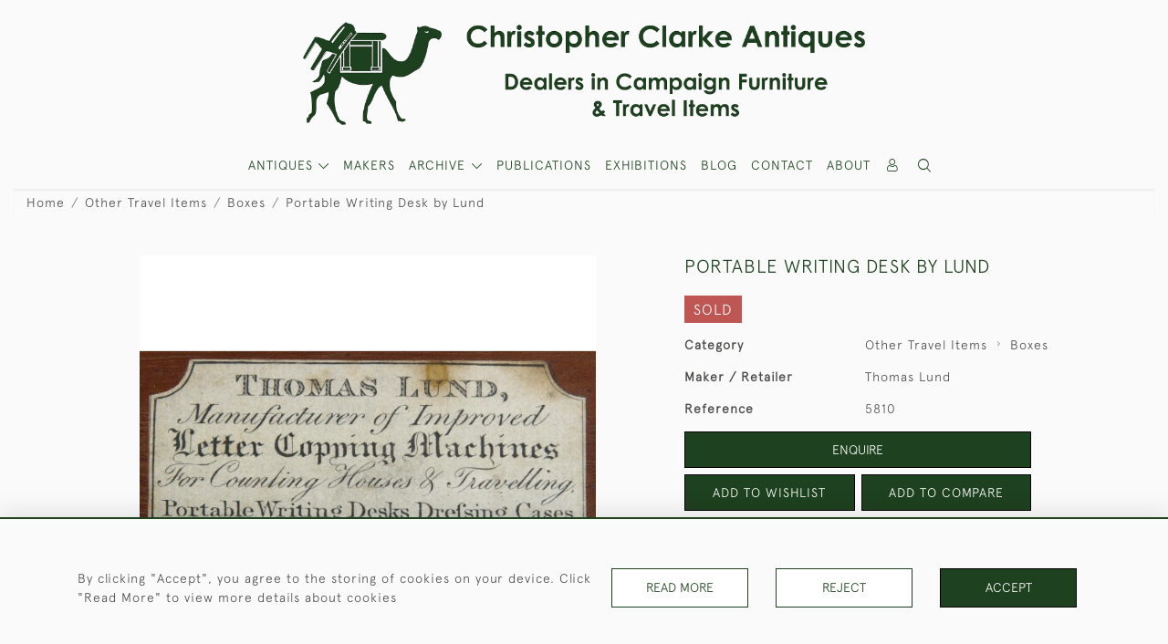

--- FILE ---
content_type: text/html; charset=UTF-8
request_url: https://www.campaignfurniture.com/other-travel-items/boxes/portable-writing-desk-by-lund
body_size: 22184
content:
<!DOCTYPE html>
<html lang="en" style="--items-bg:#FFFFFF;
        --body-bg:#FAFAFA;
        --header-bg:#FAFAFA;
        --menu-bg:#FFFFFF;
        --footer-bg:#FFFFFF;
        --colour_text_header:#4C4C4B;
        --colour_text_body :#4C4C4B;
        --colour_text_body_hover:#000000;
        --colour_text_title :#1E411F;
        --colour_text_footer :#4C4C4B;
        --colour_background_subscription:#FFFFFF;
        --colour_text_footer_hover :#000000;
        --colour_button_normal:#1E411F;
        --colour_button_normal_text:#FFFFFF;
        --colour_button_hover:#465C46;
        --colour_button_hover_text:#FFFFFF;
        --colour_button_pressed:#212D20;
        --colour_button_pressed_text:#FFFFFF;
        --colour_button_border:#000;
        --colour_text_menu:#1E411F;
        --colour_menu_shadow:#1E411F2b;
        --colour_text_menu_hover:#465C46;
        --colour_category_images_overlay_background:#1E411FD7;
        --colour_category_images_overlay_text:#FFFFFF;
        --font-name:ApercuLight">
<head>
    <meta charset="utf-8">
    <meta name="viewport" content="width=device-width, initial-scale=1,maximum-scale=1.0, user-scalable=no">
                <meta name="description" content="Although made to a fairly standard design this brass bound mahogany desk is exceptional quality and by a good maker. It has a drawer to the side, which extends to the full length of box and is locked by a pin. The top can be opened to a number of different angles, held in place by a hinged arm, which allows the box to be used as a lectern, with a removable stop bar. When the desk is opened fully a baized writing slope is revealed with two inkwells at the top, a removable pen tray with compartment below, a tidy with lid and an angled tidy. Both baized surfaces are hinged for storage below with the top section having three hidden drawers. These drawers are accessed by lifting the angled desk tidy and flicking a catch to release their sprung facia. On the underside of the top of the slope is a label for the maker  stating Thomas Lund, Manufacturer of Improved Letter Copying Machines For Counting Houses &amp;amp; Travelling, Portable Writing Desks, Dressing Cases, Cutlery, Pocket Books &amp;amp;c. &amp;amp;c. 56 &amp;amp; 57 Cornhill, London.  Lund&#039;s cabinet making is certainly good quality and perhaps this is best shown by the tiny dovetails on the hidden drawers. Most makers would pin this size drawer rather than go to the trouble of dovetailing. The box also has an engraved brass plate with the name of William Platt 1823. Other examples known of Lund&#039;s work are two tortoiseshell tea caddies and a rosewood portable desk, all circa 1830 in date.  Dimensions closed are given. ">
                <meta name="keywords" content="Thos. Lund Antique box, Mahogany portable desk by Lund, buy Antique mahogany box, Army officer&#039;s box, Georgian box, Thomas Lund writing box, Mahogany box by Lund, Writing Slope box, Brass bound Thomas Lund box, Campaign box y Lund, Campaign furniture, Lund mahogany Military box, Antique writing slope, Buy military antique lap desk, Thomas Lund box, mahogany antique box">
            <meta property="og:url"
          content="https://www.campaignfurniture.com/other-travel-items/boxes/portable-writing-desk-by-lund">
    <meta property="og:type"
          content="Product">
    <meta property="og:title"
          content="Portable Writing Desk by Lund">
    <meta property="og:description"
          content="Although made to a fairly standard design this brass bound mahogany desk is exceptional quality and by a good maker.   It has a drawer to the side, which extends to the full length of box and is locked by a pin. The top can be opened to a number of different angles, held in place by a hinged arm, which allows the box to be used as a lectern, with a removable stop bar. When the desk is opened fully a baized writing slope is revealed with two inkwells at the top, a removable pen tray with compartment below, a tidy with lid and an angled tidy. Both baized surfaces are hinged for storage below with the top section having three hidden drawers. These drawers are accessed by lifting the angled desk tidy and flicking a catch to release their sprung facia.   On the underside of the top of the slope is a label for the maker  stating Thomas Lund, Manufacturer of Improved Letter Copying Machines For Counting Houses &amp;amp; Travelling, Portable Writing Desks, Dressing Cases, Cutlery, Pocket Books &amp;amp;c. &amp;amp;c. 56 &amp;amp; 57 Cornhill, London.  Lund&#039;s cabinet making is certainly good quality and perhaps this is best shown by the tiny dovetails on the hidden drawers. Most makers would pin this size drawer rather than go to the trouble of dovetailing. The box also has an engraved brass plate with the name of William Platt 1823. Other examples known of Lund&#039;s work are two tortoiseshell tea caddies and a rosewood portable desk, all circa 1830 in date.    Dimensions closed are given.">
    <meta property="og:image"
          content="https://seek-unique-co.s3.amazonaws.com/campaignfurniture-Heut563-3jgUF-334/stock/61522151913d4_list_2_5810.jpg">
    <meta property="og:image:width" content="650"/>
    <meta property="og:image:height" content="350"/>
    <meta property="fb:app_id" content="2748979415353430" />

    
<!-- CSRF Token -->
    <meta name="csrf-token" content="drGED9Y8rQyVgvqm9RIsbGY1JCbeLzM32HW9Khy6">

    <title class="notranslate">CHRISTOPHER CLARKE ANTIQUES</title>
    <link rel="icon" href="https://seek-unique-co.s3.amazonaws.com/campaignfurniture-Heut563-3jgUF-334/logo/61520dbdcb707_61520dbdcb709_favicon.png" type="image/ico"/>

    
    <!--    froala style-->
    <link href="https://cdn.jsdelivr.net/npm/froala-editor@3.1.0/css/froala_editor.pkgd.min.css" rel="stylesheet"
          type="text/css"/>

    <!-- Fonts -->
    <link rel="stylesheet" href="https://cdnjs.cloudflare.com/ajax/libs/font-awesome/4.7.0/css/font-awesome.min.css"/>
    <link rel="stylesheet" href="https://cdn.jsdelivr.net/npm/simple-scrollbar@latest/simple-scrollbar.css">

    <link rel="preconnect" href="https://fonts.googleapis.com">
    <link rel="preconnect" href="https://fonts.gstatic.com" crossorigin>
    <link href="" rel="stylesheet">
    <!-- Styles -->
    <link
            rel="stylesheet"
            href="https://unpkg.com/simplebar@latest/dist/simplebar.css"
    />
    <link rel="stylesheet" href="https://cdn.jsdelivr.net/npm/bootstrap@4.6.0/dist/css/bootstrap.min.css"
          integrity="sha384-B0vP5xmATw1+K9KRQjQERJvTumQW0nPEzvF6L/Z6nronJ3oUOFUFpCjEUQouq2+l" crossorigin="anonymous">
    <link href="/assets/customer_websites/campaignfurniture/css/app.css" rel="stylesheet">
        <link rel='stylesheet prefetch' href='https://cdnjs.cloudflare.com/ajax/libs/slick-carousel/1.6.0/slick.min.css'>
    <link rel="stylesheet" href="https://cdnjs.cloudflare.com/ajax/libs/fancybox/3.0.47/jquery.fancybox.min.css">
    <link href="/assets/customer_websites/campaignfurniture/css/pages/product.css" rel="stylesheet">
    <link href="/assets/customer_websites/campaignfurniture/css/pages/artist.css" rel="stylesheet">
<!-- Widget Styles -->
        <link rel="stylesheet" href="/assets/widgets/breadcrumb/1.css"/>
    <link href="/assets/widgets/productSingle/1.css" rel="stylesheet">
    <link rel="stylesheet" href="/assets/widgets/relatedItems/2.css">
    <link rel="stylesheet" href="/assets/widgets/enquireModal/1.css"/>
    <link rel="stylesheet" href="/assets/widgets/addToWishList/1.css"/>
    <link rel="stylesheet" href="/assets/widgets/mailToFriendModal/1.css"/>
    <link href="/assets/widgets/searchResult/1.css" rel="stylesheet">
    <link href="/assets/widgets/subscribePopup/1.css" rel="stylesheet">
    <link href="/assets/widgets/subscribePopup/4.css" rel="stylesheet">
    <link href="/assets/widgets/footerSubscribe/1.css" rel="stylesheet">
    <link href="/assets/widgets/cookies/1.css" rel="stylesheet">
    <link href="/assets/widgets/alertMessages/2.css" rel="stylesheet">
    <link href="/assets/widgets/subscribeSelect/1.css" rel="stylesheet">

    <link href="/assets/widgets/menu/1.css" rel="stylesheet">


        <!-- Google AnalyticsService -->
                            <script async src="https://www.googletagmanager.com/gtag/js?id=G-GL7GE7VDCB"></script>
            <script>
                window.dataLayer = window.dataLayer || [];

                function gtag() {
                    dataLayer.push(arguments);
                }

                gtag('js', new Date());

                gtag('config', 'G-GL7GE7VDCB');
            </script>
            
    </head>
<body class="main-container sticky_menu_display">

    <main class="">
        <!--header block-->
        <header class="header-menu position-fixed invisible" id="sticky-header">
        <nav class="navbar navbar-expand-xl container" style="max-width: 1920px !important;">
            <div class="flex-grow-1">
                <a class="navbar-brand p-0 m-0" href="/">
                    <picture class="general-logo">
                        <source media="(max-width:567px)"
                                srcset="https://seek-unique-co.s3.amazonaws.com/campaignfurniture-Heut563-3jgUF-334/logo/6151ff6d25566_2_website_logo_mobile_main_menu.png">
                        <img src="https://seek-unique-co.s3.amazonaws.com/campaignfurniture-Heut563-3jgUF-334/logo/61520036d21bf_2_website_logo_desktop_main_menu.png"
                             class="logo d-block"
                             alt="Christopher Clarke Antiques"/>
                    </picture>
                    <picture>
                        <source media="(max-width:567px)"
                                srcset="https://seek-unique-co.s3.amazonaws.com/campaignfurniture-Heut563-3jgUF-334/logo/6151ff6e1a692_2_website_logo_mobile_sticky_menu.png">
                        <img src="https://seek-unique-co.s3.amazonaws.com/campaignfurniture-Heut563-3jgUF-334/logo/6151ff1a184bc_2_website_logo_desktop_sticky_menu.png"
                             class="logo"
                             alt="Christopher Clarke Antiques"/>
                    </picture>
                </a>
            </div>
            <div
                class="d-flex align-items-center header-menu-two flex-grow-1 flex-lg-grow-0 position-relative flex-wrap-reverse">
                <div class="order-lg-2 d-flex flex-grow-1 flex-lg-grow-0">
                    <ul class="d-flex mb-0 list-unstyled flex-grow-1 justify-content-between">
                                                                                                                                                                                                                                                                
                                                                                                                                                                                                                                                                                                                            
                                                                                                                                                                                                                                                                                                                                                                                                                                                                                                                                    <li class="nav-item h-100 position-relative d-flex align-items-center">
                                                                                        <div class="dropdown-menu rounded-0 border-0" aria-labelledby="user">
                                                <ul class="list-unstyled list-group">
                                                                                                                                                                                                                                                                                                                    </ul>
                                            </div>
                                                                                            <a class="nav-link  text-uppercase p-0 " rel="nofollow"
                                                   style="--color:#1E411F;--hover-color:#465C46;--active-color:#465C46"
                                                   href="/sign-in"
                                                   id="user1">
                                                    <i class="icon-user_4"></i>
                                                </a>
                                                                                    </li>
                                                                                                                                                                                                                                            <li id="searchSticky">

                                    </li>
                                                                                                            
                        <li class="position-relative nav-item h-100 position-relative d-flex align-items-center d-xl-none">
                            <button class="navbar-toggler" type="button"
                                    data-toggle="modal" data-target="#headerMenuMobile">
                                <span class="navbar-toggler-icon"></span>
                            </button>
                        </li>
                    </ul>
                </div>
                <div class="collapse navbar-collapse order-lg-1  flex-grow-0" id="navbarSupportedContent">
                    <ul class="navbar-nav mr-auto h-100">
                                                                                <li class="nav-item h-100 dropdown position-static d-flex align-items-center
                                          menu__item mega-menu-item">
                                <a class="nav-link dropdown-toggle text-uppercase p-0 text-nowrap" id="navbarStrock"
                                   role="button"
                                   data-toggle="dropdown"
                                   style="--color:#1E411F;--hover-color:#465C46;--active-color:#465C46"
                                   aria-haspopup="true" aria-expanded="false" href="">
                                    ANTIQUES
                                </a>
                                <div class="dropdown-menu mega-menu-container bg-transparent p-0">
    <div class="mega-menu m-0 overflow-auto  rounded-0 " ss-container>
        <button type="button"
                style="--color:#1E411F;--hover-color:#465C46;--active-color:#465C46;"
                class="btn bg-transparent border-0 shadow-none position-absolute d-xl-none close-dropdown">
            <i class="icon-cancel_1"></i>
        </button>
        <div class="d-flex flex-wrap py-2 ss-items-container ">
                                                <div class="d-flex flex-wrap w-100 categories-menu-items">
                                                                                                                                                <div
                                    class="col-sm-6 col-lg dropdown__menu__item px-2 border-0 flex-grow-1">
                                    <a class="dropdown__menu__item__link  d-block px-0 text-uppercase p-3 text-decoration-none text-center "
                                       style="--color:#1E411F;--hover-color:#465C46;--active-color:#465C46"
                                       target=""
                                       href="/stock/featured">Featured Items</a>
                                </div>
                                                                                                                                                                            <div
                                    class="col-sm-6 col-lg dropdown__menu__item px-2 border-0 flex-grow-1">
                                    <a class="dropdown__menu__item__link  d-block px-0 text-uppercase p-3 text-decoration-none text-center "
                                       style="--color:#1E411F;--hover-color:#465C46;--active-color:#465C46"
                                       target=""
                                       href="/stock">View All Items</a>
                                </div>
                                                                                                                                                                            <div
                                    class="col-sm-6 col-lg dropdown__menu__item px-2 border-0 flex-grow-1">
                                    <a class="dropdown__menu__item__link  d-block px-0 text-uppercase p-3 text-decoration-none text-center "
                                       style="--color:#1E411F;--hover-color:#465C46;--active-color:#465C46"
                                       target=""
                                       href="/artists">Makers</a>
                                </div>
                                                                        </div>
                
                                    
                                                <div class="col-sm-6 col-lg-3 dropdown__menu__item px-2 ">
                            <div class="px-3">
                                <a href="/stock/campaign-furniture"
                                   style="--color:#1E411F;--hover-color:#465C46;--active-color:#465C46"
                                   class=" dropdown-item px-0 text-uppercase ">Campaign Furniture
                                </a>

                                                                    <ul class="submenu list-unstyled">
                                        <li>
                                            <a href="/stock/campaign-furniture"
                                               style="--color:#1E411F;--hover-color:#465C46;--active-color:#465C46"
                                               class="  text-decoration-none">
                                                View All
                                            </a>
                                        </li>
                                                                                                                                <li class="">
                                                <a href="/stock/campaign-furniture/campaign-chests"
                                                   style="--color:#1E411F;--hover-color:#465C46;--active-color:#465C46"
                                                   class="  text-decoration-none">Campaign Chests</a>
                                            </li>
                                                                                                                                <li class="">
                                                <a href="/stock/campaign-furniture/campaign-tables"
                                                   style="--color:#1E411F;--hover-color:#465C46;--active-color:#465C46"
                                                   class="  text-decoration-none">Campaign Tables</a>
                                            </li>
                                                                                                                                <li class="">
                                                <a href="/stock/campaign-furniture/campaign-seating"
                                                   style="--color:#1E411F;--hover-color:#465C46;--active-color:#465C46"
                                                   class="  text-decoration-none">Campaign Seating</a>
                                            </li>
                                                                                                                                <li class="">
                                                <a href="/stock/campaign-furniture/other-camp-furniture"
                                                   style="--color:#1E411F;--hover-color:#465C46;--active-color:#465C46"
                                                   class="  text-decoration-none">Other Camp  Furniture</a>
                                            </li>
                                                                                                                                <li class="">
                                                <a href="/stock/campaign-furniture/trunks"
                                                   style="--color:#1E411F;--hover-color:#465C46;--active-color:#465C46"
                                                   class="  text-decoration-none">Trunks</a>
                                            </li>
                                                                            </ul>
                                
                            </div>
                        </div>
                    
                                                <div class="col-sm-6 col-lg-3 dropdown__menu__item px-2 ">
                            <div class="px-3">
                                <a href="/stock/other-travel-items"
                                   style="--color:#1E411F;--hover-color:#465C46;--active-color:#465C46"
                                   class=" dropdown-item px-0 text-uppercase ">Other Travel Items
                                </a>

                                                                    <ul class="submenu list-unstyled">
                                        <li>
                                            <a href="/stock/other-travel-items"
                                               style="--color:#1E411F;--hover-color:#465C46;--active-color:#465C46"
                                               class="  text-decoration-none">
                                                View All
                                            </a>
                                        </li>
                                                                                                                                <li class="">
                                                <a href="/stock/other-travel-items/boxes"
                                                   style="--color:#1E411F;--hover-color:#465C46;--active-color:#465C46"
                                                   class="  text-decoration-none">Boxes</a>
                                            </li>
                                                                                                                                <li class="">
                                                <a href="/stock/other-travel-items/desk-items"
                                                   style="--color:#1E411F;--hover-color:#465C46;--active-color:#465C46"
                                                   class="  text-decoration-none">Desk Items</a>
                                            </li>
                                                                                                                                <li class="">
                                                <a href="/stock/other-travel-items/eating-drinking"
                                                   style="--color:#1E411F;--hover-color:#465C46;--active-color:#465C46"
                                                   class="  text-decoration-none">Eating &amp; Drinking</a>
                                            </li>
                                                                                                                                <li class="">
                                                <a href="/stock/other-travel-items/lighting"
                                                   style="--color:#1E411F;--hover-color:#465C46;--active-color:#465C46"
                                                   class="  text-decoration-none">Lighting</a>
                                            </li>
                                                                                                                                <li class="">
                                                <a href="/stock/other-travel-items/mirrors"
                                                   style="--color:#1E411F;--hover-color:#465C46;--active-color:#465C46"
                                                   class="  text-decoration-none">Mirrors</a>
                                            </li>
                                                                                                                                <li class="">
                                                <a href="/stock/other-travel-items/games-sports"
                                                   style="--color:#1E411F;--hover-color:#465C46;--active-color:#465C46"
                                                   class="  text-decoration-none">Games &amp; Sports</a>
                                            </li>
                                                                                                                                <li class="">
                                                <a href="/stock/other-travel-items/miscellaneous"
                                                   style="--color:#1E411F;--hover-color:#465C46;--active-color:#465C46"
                                                   class="  text-decoration-none">Miscellaneous</a>
                                            </li>
                                                                            </ul>
                                
                            </div>
                        </div>
                    
                                                <div class="col-sm-6 col-lg-3 dropdown__menu__item px-2 ">
                            <div class="px-3">
                                <a href="/stock/artwork"
                                   style="--color:#1E411F;--hover-color:#465C46;--active-color:#465C46"
                                   class=" dropdown-item px-0 text-uppercase ">Artwork
                                </a>

                                
                            </div>
                        </div>
                    
                                                <div class="col-sm-6 col-lg-3 dropdown__menu__item px-2 ">
                            <div class="px-3">
                                <a href="/stock/army"
                                   style="--color:#1E411F;--hover-color:#465C46;--active-color:#465C46"
                                   class=" dropdown-item px-0 text-uppercase ">Army
                                </a>

                                
                            </div>
                        </div>
                    
                                                <div class="col-sm-6 col-lg-3 dropdown__menu__item px-2 ">
                            <div class="px-3">
                                <a href="/stock/navy-the-sea"
                                   style="--color:#1E411F;--hover-color:#465C46;--active-color:#465C46"
                                   class=" dropdown-item px-0 text-uppercase ">Navy &amp; The Sea
                                </a>

                                
                            </div>
                        </div>
                    
                                                <div class="col-sm-6 col-lg-3 dropdown__menu__item px-2 ">
                            <div class="px-3">
                                <a href="/stock/chinese-export"
                                   style="--color:#1E411F;--hover-color:#465C46;--active-color:#465C46"
                                   class=" dropdown-item px-0 text-uppercase ">Chinese Export
                                </a>

                                
                            </div>
                        </div>
                    
                                                <div class="col-sm-6 col-lg-3 dropdown__menu__item px-2 ">
                            <div class="px-3">
                                <a href="/stock/luggage-leather"
                                   style="--color:#1E411F;--hover-color:#465C46;--active-color:#465C46"
                                   class=" dropdown-item px-0 text-uppercase ">Luggage &amp; Leather
                                </a>

                                
                            </div>
                        </div>
                                                        </div>
    </div>
    <button type="button"
            class="position-absolute  scroll-bottom icon-arrow shadow-none btn rounded-circle p-0 align-items-center justify-content-center"></button>
</div>



                            </li>
                                                                                                                                                                                                                                                                                                                                                                                                                                                <li class="nav-item h-100 position-relative d-flex align-items-center
                                                menu__item ">
                                            <a href="/artists"
                                               style="--color:#1E411F;--hover-color:#465C46;--active-color:#465C46"
                                               class="nav-link text-uppercase p-0 ">MAKERS</a>
                                        </li>
                                                                                                                                                                                                <li class="nav-item h-100 dropdown position-static d-flex align-items-center
                                          menu__item justify-content-center mega-menu-item">
                                    <a class="nav-link dropdown-toggle text-uppercase p-0
                                      dropdown-toggle  "
                                       style="--color:#1E411F;--hover-color:#465C46;--active-color:#465C46"
                                       data-toggle="dropdown" id="cat_archive"
                                       href="" role="button"
                                       aria-expanded="false"
                                       aria-haspopup="true"
                                    >
                                        <span>ARCHIVE</span>
                                    </a>
                                    <div class="dropdown-menu mega-menu-container bg-transparent p-0">
    <div class="mega-menu m-0 overflow-auto  rounded-0 " ss-container>
        <button type="button"
                style="--color:#1E411F;--hover-color:#465C46;--active-color:#465C46;"
                class="btn bg-transparent border-0 shadow-none position-absolute d-xl-none close-dropdown">
            <i class="icon-cancel_1"></i>
        </button>
        <div class="d-flex flex-wrap py-2 ss-items-container archive-menu">
                            
                                    
                                                <div class="col-sm-6 col-lg-3 dropdown__menu__item px-2 ">
                            <div class="px-3">
                                <a href="/archive/campaign-furniture"
                                   style="--color:#1E411F;--hover-color:#465C46;--active-color:#465C46"
                                   class=" dropdown-item px-0 text-uppercase ">Campaign Furniture
                                </a>

                                                                    <ul class="submenu list-unstyled">
                                        <li>
                                            <a href="/archive/campaign-furniture"
                                               style="--color:#1E411F;--hover-color:#465C46;--active-color:#465C46"
                                               class="  text-decoration-none">
                                                View All
                                            </a>
                                        </li>
                                                                                                                                <li class="">
                                                <a href="/archive/campaign-furniture/campaign-chests"
                                                   style="--color:#1E411F;--hover-color:#465C46;--active-color:#465C46"
                                                   class="  text-decoration-none">Campaign Chests</a>
                                            </li>
                                                                                                                                <li class="">
                                                <a href="/archive/campaign-furniture/campaign-tables"
                                                   style="--color:#1E411F;--hover-color:#465C46;--active-color:#465C46"
                                                   class="  text-decoration-none">Campaign Tables</a>
                                            </li>
                                                                                                                                <li class="">
                                                <a href="/archive/campaign-furniture/campaign-seating"
                                                   style="--color:#1E411F;--hover-color:#465C46;--active-color:#465C46"
                                                   class="  text-decoration-none">Campaign Seating</a>
                                            </li>
                                                                                                                                <li class="">
                                                <a href="/archive/campaign-furniture/other-camp-furniture"
                                                   style="--color:#1E411F;--hover-color:#465C46;--active-color:#465C46"
                                                   class="  text-decoration-none">Other Camp  Furniture</a>
                                            </li>
                                                                                                                                <li class="">
                                                <a href="/archive/campaign-furniture/trunks"
                                                   style="--color:#1E411F;--hover-color:#465C46;--active-color:#465C46"
                                                   class="  text-decoration-none">Trunks</a>
                                            </li>
                                                                            </ul>
                                
                            </div>
                        </div>
                    
                                                <div class="col-sm-6 col-lg-3 dropdown__menu__item px-2 ">
                            <div class="px-3">
                                <a href="/archive/other-travel-items"
                                   style="--color:#1E411F;--hover-color:#465C46;--active-color:#465C46"
                                   class=" dropdown-item px-0 text-uppercase ">Other Travel Items
                                </a>

                                                                    <ul class="submenu list-unstyled">
                                        <li>
                                            <a href="/archive/other-travel-items"
                                               style="--color:#1E411F;--hover-color:#465C46;--active-color:#465C46"
                                               class="  text-decoration-none">
                                                View All
                                            </a>
                                        </li>
                                                                                                                                <li class="">
                                                <a href="/archive/other-travel-items/boxes"
                                                   style="--color:#1E411F;--hover-color:#465C46;--active-color:#465C46"
                                                   class="  text-decoration-none">Boxes</a>
                                            </li>
                                                                                                                                <li class="">
                                                <a href="/archive/other-travel-items/desk-items"
                                                   style="--color:#1E411F;--hover-color:#465C46;--active-color:#465C46"
                                                   class="  text-decoration-none">Desk Items</a>
                                            </li>
                                                                                                                                <li class="">
                                                <a href="/archive/other-travel-items/eating-drinking"
                                                   style="--color:#1E411F;--hover-color:#465C46;--active-color:#465C46"
                                                   class="  text-decoration-none">Eating &amp; Drinking</a>
                                            </li>
                                                                                                                                <li class="">
                                                <a href="/archive/other-travel-items/lighting"
                                                   style="--color:#1E411F;--hover-color:#465C46;--active-color:#465C46"
                                                   class="  text-decoration-none">Lighting</a>
                                            </li>
                                                                                                                                <li class="">
                                                <a href="/archive/other-travel-items/mirrors"
                                                   style="--color:#1E411F;--hover-color:#465C46;--active-color:#465C46"
                                                   class="  text-decoration-none">Mirrors</a>
                                            </li>
                                                                                                                                <li class="">
                                                <a href="/archive/other-travel-items/games-sports"
                                                   style="--color:#1E411F;--hover-color:#465C46;--active-color:#465C46"
                                                   class="  text-decoration-none">Games &amp; Sports</a>
                                            </li>
                                                                                                                                <li class="">
                                                <a href="/archive/other-travel-items/miscellaneous"
                                                   style="--color:#1E411F;--hover-color:#465C46;--active-color:#465C46"
                                                   class="  text-decoration-none">Miscellaneous</a>
                                            </li>
                                                                            </ul>
                                
                            </div>
                        </div>
                    
                                                <div class="col-sm-6 col-lg-3 dropdown__menu__item px-2 ">
                            <div class="px-3">
                                <a href="/archive/artwork"
                                   style="--color:#1E411F;--hover-color:#465C46;--active-color:#465C46"
                                   class=" dropdown-item px-0 text-uppercase ">Artwork
                                </a>

                                
                            </div>
                        </div>
                    
                                                <div class="col-sm-6 col-lg-3 dropdown__menu__item px-2 ">
                            <div class="px-3">
                                <a href="/archive/army"
                                   style="--color:#1E411F;--hover-color:#465C46;--active-color:#465C46"
                                   class=" dropdown-item px-0 text-uppercase ">Army
                                </a>

                                
                            </div>
                        </div>
                    
                                                <div class="col-sm-6 col-lg-3 dropdown__menu__item px-2 ">
                            <div class="px-3">
                                <a href="/archive/navy-the-sea"
                                   style="--color:#1E411F;--hover-color:#465C46;--active-color:#465C46"
                                   class=" dropdown-item px-0 text-uppercase ">Navy &amp; The Sea
                                </a>

                                
                            </div>
                        </div>
                    
                                                <div class="col-sm-6 col-lg-3 dropdown__menu__item px-2 ">
                            <div class="px-3">
                                <a href="/archive/chinese-export"
                                   style="--color:#1E411F;--hover-color:#465C46;--active-color:#465C46"
                                   class=" dropdown-item px-0 text-uppercase ">Chinese Export
                                </a>

                                
                            </div>
                        </div>
                    
                                                <div class="col-sm-6 col-lg-3 dropdown__menu__item px-2 ">
                            <div class="px-3">
                                <a href="/archive/luggage-leather"
                                   style="--color:#1E411F;--hover-color:#465C46;--active-color:#465C46"
                                   class=" dropdown-item px-0 text-uppercase ">Luggage &amp; Leather
                                </a>

                                
                            </div>
                        </div>
                                                        </div>
    </div>
    <button type="button"
            class="position-absolute  scroll-bottom icon-arrow shadow-none btn rounded-circle p-0 align-items-center justify-content-center"></button>
</div>



                                </li>
                                                                                                                                                                                                                                                                                                                                                                                                                                                                                                                                                                                                                                                                                                                                                                                                                                                                                                                                                                                                                                                                                                                                            <li class="nav-item h-100 position-relative d-flex align-items-center
                                          menu__item ">
                                            <a target=""
                                               style="--color:#1E411F;--hover-color:#465C46;--active-color:#465C46"
                                               href="/stock/publications"
                                               class=" nav-link text-uppercase p-0
                                             ">Publications</a>
                                        </li>
                                                                                                                                                                                                                            <li class="nav-item h-100 position-relative d-flex align-items-center
                                          menu__item ">
                                            <a target=""
                                               style="--color:#1E411F;--hover-color:#465C46;--active-color:#465C46"
                                               href="/events"
                                               class=" nav-link text-uppercase p-0
                                             ">Exhibitions</a>
                                        </li>
                                                                                                                                                                                                                            <li class="nav-item h-100 position-relative d-flex align-items-center
                                          menu__item ">
                                            <a target="_blank"
                                               style="--color:#1E411F;--hover-color:#465C46;--active-color:#465C46"
                                               href="http://antiquecampaignfurniture.blogspot.com/
"
                                               class=" nav-link text-uppercase p-0
                                             ">Blog</a>
                                        </li>
                                                                                                                                                                                                                                                                                                                                                <li class="nav-item h-100 position-relative d-flex align-items-center
                                          menu__item ">
                                            <a target=""
                                               style="--color:#1E411F;--hover-color:#465C46;--active-color:#465C46"
                                               href="/contact-us"
                                               class=" nav-link text-uppercase p-0
                                             ">Contact</a>
                                        </li>
                                                                                                                                                                                                                            <li class="nav-item h-100 position-relative d-flex align-items-center
                                          menu__item ">
                                            <a target=""
                                               style="--color:#1E411F;--hover-color:#465C46;--active-color:#465C46"
                                               href="/our-story"
                                               class=" nav-link text-uppercase p-0
                                             ">About</a>
                                        </li>
                                                                                                
                                            </ul>
                </div>
            </div>
        </nav>
    </header>
<header class="header-menu" id="large-header">
    <nav class="navbar navbar-expand-xl container" style="max-width: 1920px !important;">
        <div class="flex-grow-1">
            <a class="navbar-brand p-0 m-0" href="/">
                <picture class="general-logo">
                    <source media="(max-width:567px)"
                            srcset="https://seek-unique-co.s3.amazonaws.com/campaignfurniture-Heut563-3jgUF-334/logo/6151ff6d25566_2_website_logo_mobile_main_menu.png">
                    <img src="https://seek-unique-co.s3.amazonaws.com/campaignfurniture-Heut563-3jgUF-334/logo/61520036d21bf_2_website_logo_desktop_main_menu.png"
                         class="logo d-block"
                         alt="Christopher Clarke Antiques"/>
                </picture>
                <picture>
                    <source media="(max-width:567px)"
                            srcset="https://seek-unique-co.s3.amazonaws.com/campaignfurniture-Heut563-3jgUF-334/logo/6151ff6e1a692_2_website_logo_mobile_sticky_menu.png">
                    <img src="https://seek-unique-co.s3.amazonaws.com/campaignfurniture-Heut563-3jgUF-334/logo/6151ff1a184bc_2_website_logo_desktop_sticky_menu.png"
                         class="logo"
                         alt="Christopher Clarke Antiques"/>
                </picture>
            </a>
        </div>
        <div class="d-flex align-items-center header-menu-two flex-grow-1 flex-lg-grow-0 position-relative">
            <div class="order-lg-2 d-flex flex-grow-1 flex-lg-grow-0">
                <ul class="d-flex mb-0 list-unstyled flex-grow-1 justify-content-between">
                                                                                                                                                                                                                                
                                                                                                                                                                                                                                                                                        
                                                                                                                                                                                                                                                                                                                                                                                                                                                                        <li class="nav-item h-100 position-relative d-flex align-items-center">
                                                                                <div class="dropdown-menu rounded-0 border-0" aria-labelledby="user">
                                            <ul class="list-unstyled list-group">
                                                                                                                                                                                                                                                                                            </ul>
                                        </div>
                                                                                    <a class="nav-link  text-uppercase p-0 " rel="nofollow"
                                               style="--color:#1E411F;--hover-color:#465C46;--active-color:#465C46"
                                               href="/sign-in"
                                               id="user1">
                                                <i class="icon-user_4"></i>
                                            </a>
                                                                            </li>
                                                                                                                                                                                                                                                    <li class="large-header-search">
                                        <div class="position-relative nav-item h-100 search-menu-item d-flex align-items-center
                                        "
     id="focus-parent">
    <a style="--color:#1E411F;--hover-color:#465C46;--active-color:#465C46"
       class="nav-link  text-uppercase p-0 "
       href="#" id="headerSearch"
       role="button" data-toggle="dropdown" aria-haspopup="true" aria-expanded="false">
                    <i class="icon-search-interface-symbol_1"></i>
        
    </a>
    <div class="dropdown-menu search" aria-labelledby="search">
        <form action="/search"
              class="search-box overflow-hidden"
              id="searchBox">
            <div class="w-100">
                <div
                        class="search-box-container flex-wrap border  overflow-hidden
                     d-flex align-items-center w-100 p-2">
                    <input type="hidden" name="spec" value="1">
                    <input type="search" name="name" placeholder="TYPE HERE"
                           id="search_box"
                           data-url="#"
                           class="h-100 border-0 flex-grow-1 search-box__input"
                           value="">
                                            <a href="/advanced-search" rel="nofollow"
                           class="text-decoration-none text-uppercase mr-sm-5 mr-2"
                           id="advancedSearch">
                            Advanced Search
                        </a>
                                        <button
                            class="text-uppercase btn border-0 bg-transparent shadow-none p-0 menu__item__search d-flex align-items-center"
                            id="search_btn">
                        <i class="icon-search-interface-symbol_1 menu__item__search__icon"></i>
                    </button>
                </div>
                                    <div class="d-flex w-100 align-items-center pt-2 pb-3 flex-wrap">
                        <span
                                class="form-check-label mr-3">Show results including</span>
                        <div class="d-flex">
                            <div class="contact-information">
                                <label class="d-flex align-items-center mb-0">
                                    <input type="checkbox" class="d-none"
                                           id="inlineCheckbox2"
                                           value="1"
                                           name="available"
                                           checked>
                                    <span
                                            class="checkbox-container d-block overflow-hidden position-relative"></span>
                                    <span class="mr-2 form-check-label  search-label">
                                        Available Items
                                    </span>
                                </label>
                            </div>

                            <div class="contact-information ml-3">
                                <label class="d-flex align-items-center mb-0">
                                    <input type="checkbox" class="d-none"
                                           id="inlineCheckbox3"
                                           value="1"
                                           name="sold"
                                            >
                                    <span
                                            class="checkbox-container d-block overflow-hidden position-relative"></span>
                                    <span class="mr-2 form-check-label  search-label">
                                        Sold Items
                                    </span>
                                </label>
                            </div>
                        </div>
                    </div>
                            </div>
            <div class="search-result w-100 overflow-hidden" style="display: none"></div>
        </form>
    </div>
</div>
                                    </li>
                                                                                                                            
                    <li class="position-relative nav-item h-100 position-relative d-flex align-items-center d-xl-none">
                        <button class="navbar-toggler" type="button"
                                data-toggle="modal" data-target="#headerMenuMobile">
                            <span class="navbar-toggler-icon"></span>
                        </button>
                    </li>
                </ul>
            </div>
            <div class="collapse navbar-collapse order-lg-1 h-100 flex-grow-0" id="navbarSupportedContent">
                <ul class="navbar-nav mr-auto h-100">
                                                                    <li class="nav-item h-100 dropdown position-static d-flex align-items-center
                                          menu__item mega-menu-item">
                            <a class="nav-link dropdown-toggle text-uppercase p-0 text-nowrap" id="navbarStrock"
                               role="button"
                               data-toggle="dropdown"
                               style="--color:#1E411F;--hover-color:#465C46;--active-color:#465C46"
                               aria-haspopup="true" aria-expanded="false" href="">
                                ANTIQUES
                            </a>
                            <div class="dropdown-menu mega-menu-container bg-transparent p-0">
    <div class="mega-menu m-0 overflow-auto  rounded-0 " ss-container>
        <button type="button"
                style="--color:#1E411F;--hover-color:#465C46;--active-color:#465C46;"
                class="btn bg-transparent border-0 shadow-none position-absolute d-xl-none close-dropdown">
            <i class="icon-cancel_1"></i>
        </button>
        <div class="d-flex flex-wrap py-2 ss-items-container ">
                                                <div class="d-flex flex-wrap w-100 categories-menu-items">
                                                                                                                                                <div
                                    class="col-sm-6 col-lg dropdown__menu__item px-2 border-0 flex-grow-1">
                                    <a class="dropdown__menu__item__link  d-block px-0 text-uppercase p-3 text-decoration-none text-center "
                                       style="--color:#1E411F;--hover-color:#465C46;--active-color:#465C46"
                                       target=""
                                       href="/stock/featured">Featured Items</a>
                                </div>
                                                                                                                                                                            <div
                                    class="col-sm-6 col-lg dropdown__menu__item px-2 border-0 flex-grow-1">
                                    <a class="dropdown__menu__item__link  d-block px-0 text-uppercase p-3 text-decoration-none text-center "
                                       style="--color:#1E411F;--hover-color:#465C46;--active-color:#465C46"
                                       target=""
                                       href="/stock">View All Items</a>
                                </div>
                                                                                                                                                                            <div
                                    class="col-sm-6 col-lg dropdown__menu__item px-2 border-0 flex-grow-1">
                                    <a class="dropdown__menu__item__link  d-block px-0 text-uppercase p-3 text-decoration-none text-center "
                                       style="--color:#1E411F;--hover-color:#465C46;--active-color:#465C46"
                                       target=""
                                       href="/artists">Makers</a>
                                </div>
                                                                        </div>
                
                                    
                                                <div class="col-sm-6 col-lg-3 dropdown__menu__item px-2 ">
                            <div class="px-3">
                                <a href="/stock/campaign-furniture"
                                   style="--color:#1E411F;--hover-color:#465C46;--active-color:#465C46"
                                   class=" dropdown-item px-0 text-uppercase ">Campaign Furniture
                                </a>

                                                                    <ul class="submenu list-unstyled">
                                        <li>
                                            <a href="/stock/campaign-furniture"
                                               style="--color:#1E411F;--hover-color:#465C46;--active-color:#465C46"
                                               class="  text-decoration-none">
                                                View All
                                            </a>
                                        </li>
                                                                                                                                <li class="">
                                                <a href="/stock/campaign-furniture/campaign-chests"
                                                   style="--color:#1E411F;--hover-color:#465C46;--active-color:#465C46"
                                                   class="  text-decoration-none">Campaign Chests</a>
                                            </li>
                                                                                                                                <li class="">
                                                <a href="/stock/campaign-furniture/campaign-tables"
                                                   style="--color:#1E411F;--hover-color:#465C46;--active-color:#465C46"
                                                   class="  text-decoration-none">Campaign Tables</a>
                                            </li>
                                                                                                                                <li class="">
                                                <a href="/stock/campaign-furniture/campaign-seating"
                                                   style="--color:#1E411F;--hover-color:#465C46;--active-color:#465C46"
                                                   class="  text-decoration-none">Campaign Seating</a>
                                            </li>
                                                                                                                                <li class="">
                                                <a href="/stock/campaign-furniture/other-camp-furniture"
                                                   style="--color:#1E411F;--hover-color:#465C46;--active-color:#465C46"
                                                   class="  text-decoration-none">Other Camp  Furniture</a>
                                            </li>
                                                                                                                                <li class="">
                                                <a href="/stock/campaign-furniture/trunks"
                                                   style="--color:#1E411F;--hover-color:#465C46;--active-color:#465C46"
                                                   class="  text-decoration-none">Trunks</a>
                                            </li>
                                                                            </ul>
                                
                            </div>
                        </div>
                    
                                                <div class="col-sm-6 col-lg-3 dropdown__menu__item px-2 ">
                            <div class="px-3">
                                <a href="/stock/other-travel-items"
                                   style="--color:#1E411F;--hover-color:#465C46;--active-color:#465C46"
                                   class=" dropdown-item px-0 text-uppercase ">Other Travel Items
                                </a>

                                                                    <ul class="submenu list-unstyled">
                                        <li>
                                            <a href="/stock/other-travel-items"
                                               style="--color:#1E411F;--hover-color:#465C46;--active-color:#465C46"
                                               class="  text-decoration-none">
                                                View All
                                            </a>
                                        </li>
                                                                                                                                <li class="">
                                                <a href="/stock/other-travel-items/boxes"
                                                   style="--color:#1E411F;--hover-color:#465C46;--active-color:#465C46"
                                                   class="  text-decoration-none">Boxes</a>
                                            </li>
                                                                                                                                <li class="">
                                                <a href="/stock/other-travel-items/desk-items"
                                                   style="--color:#1E411F;--hover-color:#465C46;--active-color:#465C46"
                                                   class="  text-decoration-none">Desk Items</a>
                                            </li>
                                                                                                                                <li class="">
                                                <a href="/stock/other-travel-items/eating-drinking"
                                                   style="--color:#1E411F;--hover-color:#465C46;--active-color:#465C46"
                                                   class="  text-decoration-none">Eating &amp; Drinking</a>
                                            </li>
                                                                                                                                <li class="">
                                                <a href="/stock/other-travel-items/lighting"
                                                   style="--color:#1E411F;--hover-color:#465C46;--active-color:#465C46"
                                                   class="  text-decoration-none">Lighting</a>
                                            </li>
                                                                                                                                <li class="">
                                                <a href="/stock/other-travel-items/mirrors"
                                                   style="--color:#1E411F;--hover-color:#465C46;--active-color:#465C46"
                                                   class="  text-decoration-none">Mirrors</a>
                                            </li>
                                                                                                                                <li class="">
                                                <a href="/stock/other-travel-items/games-sports"
                                                   style="--color:#1E411F;--hover-color:#465C46;--active-color:#465C46"
                                                   class="  text-decoration-none">Games &amp; Sports</a>
                                            </li>
                                                                                                                                <li class="">
                                                <a href="/stock/other-travel-items/miscellaneous"
                                                   style="--color:#1E411F;--hover-color:#465C46;--active-color:#465C46"
                                                   class="  text-decoration-none">Miscellaneous</a>
                                            </li>
                                                                            </ul>
                                
                            </div>
                        </div>
                    
                                                <div class="col-sm-6 col-lg-3 dropdown__menu__item px-2 ">
                            <div class="px-3">
                                <a href="/stock/artwork"
                                   style="--color:#1E411F;--hover-color:#465C46;--active-color:#465C46"
                                   class=" dropdown-item px-0 text-uppercase ">Artwork
                                </a>

                                
                            </div>
                        </div>
                    
                                                <div class="col-sm-6 col-lg-3 dropdown__menu__item px-2 ">
                            <div class="px-3">
                                <a href="/stock/army"
                                   style="--color:#1E411F;--hover-color:#465C46;--active-color:#465C46"
                                   class=" dropdown-item px-0 text-uppercase ">Army
                                </a>

                                
                            </div>
                        </div>
                    
                                                <div class="col-sm-6 col-lg-3 dropdown__menu__item px-2 ">
                            <div class="px-3">
                                <a href="/stock/navy-the-sea"
                                   style="--color:#1E411F;--hover-color:#465C46;--active-color:#465C46"
                                   class=" dropdown-item px-0 text-uppercase ">Navy &amp; The Sea
                                </a>

                                
                            </div>
                        </div>
                    
                                                <div class="col-sm-6 col-lg-3 dropdown__menu__item px-2 ">
                            <div class="px-3">
                                <a href="/stock/chinese-export"
                                   style="--color:#1E411F;--hover-color:#465C46;--active-color:#465C46"
                                   class=" dropdown-item px-0 text-uppercase ">Chinese Export
                                </a>

                                
                            </div>
                        </div>
                    
                                                <div class="col-sm-6 col-lg-3 dropdown__menu__item px-2 ">
                            <div class="px-3">
                                <a href="/stock/luggage-leather"
                                   style="--color:#1E411F;--hover-color:#465C46;--active-color:#465C46"
                                   class=" dropdown-item px-0 text-uppercase ">Luggage &amp; Leather
                                </a>

                                
                            </div>
                        </div>
                                                        </div>
    </div>
    <button type="button"
            class="position-absolute  scroll-bottom icon-arrow shadow-none btn rounded-circle p-0 align-items-center justify-content-center"></button>
</div>



                        </li>
                                                                                                                                                                                                                                                                                                                                                                                                <li class="nav-item h-100 position-relative d-flex align-items-center
                                                menu__item ">
                                        <a href="/artists"
                                           style="--color:#1E411F;--hover-color:#465C46;--active-color:#465C46"
                                           class="nav-link text-uppercase p-0 ">MAKERS</a>
                                    </li>
                                                                                                                                                                        <li class="nav-item h-100 dropdown position-static d-flex align-items-center
                                          menu__item justify-content-center mega-menu-item">
                                <a class="nav-link dropdown-toggle text-uppercase p-0
                                      dropdown-toggle  "
                                   style="--color:#1E411F;--hover-color:#465C46;--active-color:#465C46"
                                   data-toggle="dropdown" id="cat_archive"
                                   href="" role="button"
                                   aria-expanded="false"
                                   aria-haspopup="true">
                                    <span>ARCHIVE</span>
                                </a>
                                <div class="dropdown-menu mega-menu-container bg-transparent p-0">
    <div class="mega-menu m-0 overflow-auto  rounded-0 " ss-container>
        <button type="button"
                style="--color:#1E411F;--hover-color:#465C46;--active-color:#465C46;"
                class="btn bg-transparent border-0 shadow-none position-absolute d-xl-none close-dropdown">
            <i class="icon-cancel_1"></i>
        </button>
        <div class="d-flex flex-wrap py-2 ss-items-container archive-menu">
                            
                                    
                                                <div class="col-sm-6 col-lg-3 dropdown__menu__item px-2 ">
                            <div class="px-3">
                                <a href="/archive/campaign-furniture"
                                   style="--color:#1E411F;--hover-color:#465C46;--active-color:#465C46"
                                   class=" dropdown-item px-0 text-uppercase ">Campaign Furniture
                                </a>

                                                                    <ul class="submenu list-unstyled">
                                        <li>
                                            <a href="/archive/campaign-furniture"
                                               style="--color:#1E411F;--hover-color:#465C46;--active-color:#465C46"
                                               class="  text-decoration-none">
                                                View All
                                            </a>
                                        </li>
                                                                                                                                <li class="">
                                                <a href="/archive/campaign-furniture/campaign-chests"
                                                   style="--color:#1E411F;--hover-color:#465C46;--active-color:#465C46"
                                                   class="  text-decoration-none">Campaign Chests</a>
                                            </li>
                                                                                                                                <li class="">
                                                <a href="/archive/campaign-furniture/campaign-tables"
                                                   style="--color:#1E411F;--hover-color:#465C46;--active-color:#465C46"
                                                   class="  text-decoration-none">Campaign Tables</a>
                                            </li>
                                                                                                                                <li class="">
                                                <a href="/archive/campaign-furniture/campaign-seating"
                                                   style="--color:#1E411F;--hover-color:#465C46;--active-color:#465C46"
                                                   class="  text-decoration-none">Campaign Seating</a>
                                            </li>
                                                                                                                                <li class="">
                                                <a href="/archive/campaign-furniture/other-camp-furniture"
                                                   style="--color:#1E411F;--hover-color:#465C46;--active-color:#465C46"
                                                   class="  text-decoration-none">Other Camp  Furniture</a>
                                            </li>
                                                                                                                                <li class="">
                                                <a href="/archive/campaign-furniture/trunks"
                                                   style="--color:#1E411F;--hover-color:#465C46;--active-color:#465C46"
                                                   class="  text-decoration-none">Trunks</a>
                                            </li>
                                                                            </ul>
                                
                            </div>
                        </div>
                    
                                                <div class="col-sm-6 col-lg-3 dropdown__menu__item px-2 ">
                            <div class="px-3">
                                <a href="/archive/other-travel-items"
                                   style="--color:#1E411F;--hover-color:#465C46;--active-color:#465C46"
                                   class=" dropdown-item px-0 text-uppercase ">Other Travel Items
                                </a>

                                                                    <ul class="submenu list-unstyled">
                                        <li>
                                            <a href="/archive/other-travel-items"
                                               style="--color:#1E411F;--hover-color:#465C46;--active-color:#465C46"
                                               class="  text-decoration-none">
                                                View All
                                            </a>
                                        </li>
                                                                                                                                <li class="">
                                                <a href="/archive/other-travel-items/boxes"
                                                   style="--color:#1E411F;--hover-color:#465C46;--active-color:#465C46"
                                                   class="  text-decoration-none">Boxes</a>
                                            </li>
                                                                                                                                <li class="">
                                                <a href="/archive/other-travel-items/desk-items"
                                                   style="--color:#1E411F;--hover-color:#465C46;--active-color:#465C46"
                                                   class="  text-decoration-none">Desk Items</a>
                                            </li>
                                                                                                                                <li class="">
                                                <a href="/archive/other-travel-items/eating-drinking"
                                                   style="--color:#1E411F;--hover-color:#465C46;--active-color:#465C46"
                                                   class="  text-decoration-none">Eating &amp; Drinking</a>
                                            </li>
                                                                                                                                <li class="">
                                                <a href="/archive/other-travel-items/lighting"
                                                   style="--color:#1E411F;--hover-color:#465C46;--active-color:#465C46"
                                                   class="  text-decoration-none">Lighting</a>
                                            </li>
                                                                                                                                <li class="">
                                                <a href="/archive/other-travel-items/mirrors"
                                                   style="--color:#1E411F;--hover-color:#465C46;--active-color:#465C46"
                                                   class="  text-decoration-none">Mirrors</a>
                                            </li>
                                                                                                                                <li class="">
                                                <a href="/archive/other-travel-items/games-sports"
                                                   style="--color:#1E411F;--hover-color:#465C46;--active-color:#465C46"
                                                   class="  text-decoration-none">Games &amp; Sports</a>
                                            </li>
                                                                                                                                <li class="">
                                                <a href="/archive/other-travel-items/miscellaneous"
                                                   style="--color:#1E411F;--hover-color:#465C46;--active-color:#465C46"
                                                   class="  text-decoration-none">Miscellaneous</a>
                                            </li>
                                                                            </ul>
                                
                            </div>
                        </div>
                    
                                                <div class="col-sm-6 col-lg-3 dropdown__menu__item px-2 ">
                            <div class="px-3">
                                <a href="/archive/artwork"
                                   style="--color:#1E411F;--hover-color:#465C46;--active-color:#465C46"
                                   class=" dropdown-item px-0 text-uppercase ">Artwork
                                </a>

                                
                            </div>
                        </div>
                    
                                                <div class="col-sm-6 col-lg-3 dropdown__menu__item px-2 ">
                            <div class="px-3">
                                <a href="/archive/army"
                                   style="--color:#1E411F;--hover-color:#465C46;--active-color:#465C46"
                                   class=" dropdown-item px-0 text-uppercase ">Army
                                </a>

                                
                            </div>
                        </div>
                    
                                                <div class="col-sm-6 col-lg-3 dropdown__menu__item px-2 ">
                            <div class="px-3">
                                <a href="/archive/navy-the-sea"
                                   style="--color:#1E411F;--hover-color:#465C46;--active-color:#465C46"
                                   class=" dropdown-item px-0 text-uppercase ">Navy &amp; The Sea
                                </a>

                                
                            </div>
                        </div>
                    
                                                <div class="col-sm-6 col-lg-3 dropdown__menu__item px-2 ">
                            <div class="px-3">
                                <a href="/archive/chinese-export"
                                   style="--color:#1E411F;--hover-color:#465C46;--active-color:#465C46"
                                   class=" dropdown-item px-0 text-uppercase ">Chinese Export
                                </a>

                                
                            </div>
                        </div>
                    
                                                <div class="col-sm-6 col-lg-3 dropdown__menu__item px-2 ">
                            <div class="px-3">
                                <a href="/archive/luggage-leather"
                                   style="--color:#1E411F;--hover-color:#465C46;--active-color:#465C46"
                                   class=" dropdown-item px-0 text-uppercase ">Luggage &amp; Leather
                                </a>

                                
                            </div>
                        </div>
                                                        </div>
    </div>
    <button type="button"
            class="position-absolute  scroll-bottom icon-arrow shadow-none btn rounded-circle p-0 align-items-center justify-content-center"></button>
</div>



                            </li>
                                                                                                                                                                                                                                                                                                                                                                                                                                                                                                                                                                                                                                                                                                                                                                                                                                                                                                                                                                                                            <li class="nav-item h-100 position-relative d-flex align-items-center
                                          menu__item ">
                                        <a target=""
                                           style="--color:#1E411F;--hover-color:#465C46;--active-color:#465C46"
                                           href="/stock/publications"
                                           class=" nav-link text-uppercase p-0
                                       ">Publications</a>
                                    </li>
                                                                                                                                                                                                    <li class="nav-item h-100 position-relative d-flex align-items-center
                                          menu__item ">
                                        <a target=""
                                           style="--color:#1E411F;--hover-color:#465C46;--active-color:#465C46"
                                           href="/events"
                                           class=" nav-link text-uppercase p-0
                                       ">Exhibitions</a>
                                    </li>
                                                                                                                                                                                                    <li class="nav-item h-100 position-relative d-flex align-items-center
                                          menu__item ">
                                        <a target="_blank"
                                           style="--color:#1E411F;--hover-color:#465C46;--active-color:#465C46"
                                           href="http://antiquecampaignfurniture.blogspot.com/
"
                                           class=" nav-link text-uppercase p-0
                                       ">Blog</a>
                                    </li>
                                                                                                                                                                                                                                                                                                            <li class="nav-item h-100 position-relative d-flex align-items-center
                                          menu__item ">
                                        <a target=""
                                           style="--color:#1E411F;--hover-color:#465C46;--active-color:#465C46"
                                           href="/contact-us"
                                           class=" nav-link text-uppercase p-0
                                       ">Contact</a>
                                    </li>
                                                                                                                                                                                                    <li class="nav-item h-100 position-relative d-flex align-items-center
                                          menu__item ">
                                        <a target=""
                                           style="--color:#1E411F;--hover-color:#465C46;--active-color:#465C46"
                                           href="/our-story"
                                           class=" nav-link text-uppercase p-0
                                       ">About</a>
                                    </li>
                                                                                    
                                    </ul>
            </div>
        </div>
    </nav>
</header>

<div class="modal fade" id="headerMenuMobile" tabindex="-1" role="dialog" aria-labelledby="headerMenuMobileLabel"
     aria-hidden="true">
    <div class="modal-dialog header-menu-mobile w-100 m-0 overflow-hidden" role="document">
        <div class="modal-content h-100 rounded-0 border-0">
            <div class="modal-header border-0">
                <a class="navbar-brand p-0 my-0 mx-auto mobile-menu-logo" href="/">
                    <img src="https://seek-unique-co.s3.amazonaws.com/campaignfurniture-Heut563-3jgUF-334/logo/6151ff6d25566_2_website_logo_mobile_main_menu.png"
                         class="logo"
                         alt="Christopher Clarke Antiques"/>
                </a>
                <button type="button" class="close mobile-menu-close position-absolute" data-dismiss="modal"
                        aria-label="Close">
                    <span aria-hidden="true">
                        <i class="icon-cancel_1"></i>
                    </span>
                </button>
            </div>
            <div class="modal-body overflow-auto">
                <ul class="list-unstyled mb-0 mobile-menu-items">
                                                                    <li class="nav-item h-100 dropdown position-static
                                          menu__item py-3 text-center">
                            <button
                                class="nav-link dropdown-toggle text-uppercase px-0 mx-auto py-0 bg-transparent border-0 w-auto"
                                type="button" data-toggle="collapse" data-target="#collapseExample"
                                style="--color:#1E411F;--hover-color:#465C46;--active-color:#465C46"
                                aria-expanded="false" aria-controls="collapseExample">
                                ANTIQUES
                            </button>
                            <div class="collapse" id="collapseExample">
                                <div class="px-2 text-center">
                                    <ul class="m-0 list-unstyled">
                                                                                                                                                                                                                                            <li class="text-center py-3">
                                                        <a class="dropdown-item text-uppercase d-inline dropdown__menu__item__link-mobile"
                                                           style="--color:#1E411F;--hover-color:#465C46;--active-color:#465C46"
                                                           target=""
                                                           href="/stock/featured">Featured Items</a>
                                                    </li>
                                                                                                                                                                                                                                                    <li class="text-center py-3">
                                                        <a class="dropdown-item text-uppercase d-inline dropdown__menu__item__link-mobile"
                                                           style="--color:#1E411F;--hover-color:#465C46;--active-color:#465C46"
                                                           target=""
                                                           href="/stock">View All Items</a>
                                                    </li>
                                                                                                                                                                                                                                                    <li class="text-center py-3">
                                                        <a class="dropdown-item text-uppercase d-inline dropdown__menu__item__link-mobile"
                                                           style="--color:#1E411F;--hover-color:#465C46;--active-color:#465C46"
                                                           target=""
                                                           href="/artists">Makers</a>
                                                    </li>
                                                                                                                                                                                                                                                                                                <li class="text-center py-3">
                                                        <button
                                                            class="nav-link dropdown-toggle text-uppercase p-0 mx-auto py-0 bg-transparent border-0 w-auto
                                                dropdown-toggle "
                                                            style="--color:#1E411F;--hover-color:#465C46;--active-color:#465C46"
                                                            type="button" data-toggle="collapse"
                                                            data-target="#cat_1"
                                                            aria-expanded="false"
                                                            aria-controls="cat_1">
                                                            Campaign Furniture
                                                        </button>
                                                    </li>
                                                                                                                                                    <li>
                                                        <ul class="submenu list-unstyled collapse pb-3"
                                                            id="cat_1">
                                                            <li class="px-0  py-3 ">
                                                                <a href="/stock/campaign-furniture"
                                                                   class=" text-uppercase text-decoration-none">
                                                                    View All
                                                                </a>
                                                            </li>
                                                                                                                            <li class="px-0 py-3 ">
                                                                    <a href="/stock/campaign-furniture/campaign-chests"
                                                                       style="--color:#1E411F;--hover-color:#465C46;--active-color:#465C46"
                                                                       class="text-uppercase text-decoration-none">Campaign Chests</a>
                                                                </li>
                                                                                                                            <li class="px-0 py-3 ">
                                                                    <a href="/stock/campaign-furniture/campaign-tables"
                                                                       style="--color:#1E411F;--hover-color:#465C46;--active-color:#465C46"
                                                                       class="text-uppercase text-decoration-none">Campaign Tables</a>
                                                                </li>
                                                                                                                            <li class="px-0 py-3 ">
                                                                    <a href="/stock/campaign-furniture/campaign-seating"
                                                                       style="--color:#1E411F;--hover-color:#465C46;--active-color:#465C46"
                                                                       class="text-uppercase text-decoration-none">Campaign Seating</a>
                                                                </li>
                                                                                                                            <li class="px-0 py-3 ">
                                                                    <a href="/stock/campaign-furniture/other-camp-furniture"
                                                                       style="--color:#1E411F;--hover-color:#465C46;--active-color:#465C46"
                                                                       class="text-uppercase text-decoration-none">Other Camp  Furniture</a>
                                                                </li>
                                                                                                                            <li class="px-0 py-3 ">
                                                                    <a href="/stock/campaign-furniture/trunks"
                                                                       style="--color:#1E411F;--hover-color:#465C46;--active-color:#465C46"
                                                                       class="text-uppercase text-decoration-none">Trunks</a>
                                                                </li>
                                                                                                                    </ul>
                                                    </li>
                                                                                                                                                                                                                                                    <li class="text-center py-3">
                                                        <button
                                                            class="nav-link dropdown-toggle text-uppercase p-0 mx-auto py-0 bg-transparent border-0 w-auto
                                                dropdown-toggle "
                                                            style="--color:#1E411F;--hover-color:#465C46;--active-color:#465C46"
                                                            type="button" data-toggle="collapse"
                                                            data-target="#cat_10"
                                                            aria-expanded="false"
                                                            aria-controls="cat_10">
                                                            Other Travel Items
                                                        </button>
                                                    </li>
                                                                                                                                                    <li>
                                                        <ul class="submenu list-unstyled collapse pb-3"
                                                            id="cat_10">
                                                            <li class="px-0  py-3 ">
                                                                <a href="/stock/other-travel-items"
                                                                   class=" text-uppercase text-decoration-none">
                                                                    View All
                                                                </a>
                                                            </li>
                                                                                                                            <li class="px-0 py-3 ">
                                                                    <a href="/stock/other-travel-items/boxes"
                                                                       style="--color:#1E411F;--hover-color:#465C46;--active-color:#465C46"
                                                                       class="text-uppercase text-decoration-none">Boxes</a>
                                                                </li>
                                                                                                                            <li class="px-0 py-3 ">
                                                                    <a href="/stock/other-travel-items/desk-items"
                                                                       style="--color:#1E411F;--hover-color:#465C46;--active-color:#465C46"
                                                                       class="text-uppercase text-decoration-none">Desk Items</a>
                                                                </li>
                                                                                                                            <li class="px-0 py-3 ">
                                                                    <a href="/stock/other-travel-items/eating-drinking"
                                                                       style="--color:#1E411F;--hover-color:#465C46;--active-color:#465C46"
                                                                       class="text-uppercase text-decoration-none">Eating &amp; Drinking</a>
                                                                </li>
                                                                                                                            <li class="px-0 py-3 ">
                                                                    <a href="/stock/other-travel-items/lighting"
                                                                       style="--color:#1E411F;--hover-color:#465C46;--active-color:#465C46"
                                                                       class="text-uppercase text-decoration-none">Lighting</a>
                                                                </li>
                                                                                                                            <li class="px-0 py-3 ">
                                                                    <a href="/stock/other-travel-items/mirrors"
                                                                       style="--color:#1E411F;--hover-color:#465C46;--active-color:#465C46"
                                                                       class="text-uppercase text-decoration-none">Mirrors</a>
                                                                </li>
                                                                                                                            <li class="px-0 py-3 ">
                                                                    <a href="/stock/other-travel-items/games-sports"
                                                                       style="--color:#1E411F;--hover-color:#465C46;--active-color:#465C46"
                                                                       class="text-uppercase text-decoration-none">Games &amp; Sports</a>
                                                                </li>
                                                                                                                            <li class="px-0 py-3 ">
                                                                    <a href="/stock/other-travel-items/miscellaneous"
                                                                       style="--color:#1E411F;--hover-color:#465C46;--active-color:#465C46"
                                                                       class="text-uppercase text-decoration-none">Miscellaneous</a>
                                                                </li>
                                                                                                                    </ul>
                                                    </li>
                                                                                                                                                                                                                                                    <li class="text-center py-3 font-weight-bold">
                                                        <a href="/stock/artwork"
                                                           style="--color:#1E411F;--hover-color:#465C46;--active-color:#465C46"
                                                           class=" nav-link text-uppercase p-0 bg-transparent border-0
                                                d-inline">Artwork
                                                        </a>
                                                    </li>
                                                                                                                                                                                                                                                                                                    <li class="text-center py-3 font-weight-bold">
                                                        <a href="/stock/army"
                                                           style="--color:#1E411F;--hover-color:#465C46;--active-color:#465C46"
                                                           class=" nav-link text-uppercase p-0 bg-transparent border-0
                                                d-inline">Army
                                                        </a>
                                                    </li>
                                                                                                                                                                                                                                                                                                    <li class="text-center py-3 font-weight-bold">
                                                        <a href="/stock/navy-the-sea"
                                                           style="--color:#1E411F;--hover-color:#465C46;--active-color:#465C46"
                                                           class=" nav-link text-uppercase p-0 bg-transparent border-0
                                                d-inline">Navy &amp; The Sea
                                                        </a>
                                                    </li>
                                                                                                                                                                                                                                                                                                    <li class="text-center py-3 font-weight-bold">
                                                        <a href="/stock/chinese-export"
                                                           style="--color:#1E411F;--hover-color:#465C46;--active-color:#465C46"
                                                           class=" nav-link text-uppercase p-0 bg-transparent border-0
                                                d-inline">Chinese Export
                                                        </a>
                                                    </li>
                                                                                                                                                                                                                                                                                                    <li class="text-center py-3 font-weight-bold">
                                                        <a href="/stock/luggage-leather"
                                                           style="--color:#1E411F;--hover-color:#465C46;--active-color:#465C46"
                                                           class=" nav-link text-uppercase p-0 bg-transparent border-0
                                                d-inline">Luggage &amp; Leather
                                                        </a>
                                                    </li>
                                                                                                                                                                                                                        </ul>
                                </div>
                            </div>
                        </li>
                                                    <li class="nav-item h-100 dropdown position-static
                                          menu__item  py-3 text-center">
                                <a class="nav-link dropdown-toggle text-uppercase p-0 bg-transparent border-0 d-inline-flex align-items-center justify-content-between
                                      dropdown-toggle  active"
                                   data-toggle="collapse"
                                   style="--color:#1E411F;--hover-color:#465C46;--active-color:#465C46"
                                   href="" role="button"
                                   aria-expanded="false"
                                   data-target="#collapseArchiveExample"
                                   aria-controls="collapseArchiveExample"
                                >
                                    <span>ARCHIVE</span>
                                </a>
                                <div class="collapse pt-3" id="collapseArchiveExample">
                                    <div class="px-3  py-0">
                                                                                                                                                                                        <div class="text-center">
                                                                                                            <a class="nav-link dropdown-toggle text-uppercase px-0  py-3 bg-transparent border-0 d-inline-flex align-items-center justify-content-center"
                                                           data-toggle="collapse"
                                                           style="--color:#1E411F;--hover-color:#465C46;--active-color:#465C46"
                                                           data-target="#cate_1"
                                                           aria-expanded="false"
                                                           aria-controls="cate_1"
                                                           href="">
                                                            Campaign Furniture</a>
                                                                                                                                                                <ul class="submenu list-unstyled collapse pb-3"
                                                            id="cate_1">
                                                            <li class="px-0  py-3 ">
                                                                <a href="/archive/campaign-furniture"
                                                                   class="  text-decoration-none">
                                                                    View All
                                                                </a>
                                                            </li>
                                                                                                                            <li class="px-0  py-3 ">
                                                                    <a href="/archive/campaign-furniture/campaign-chests"
                                                                       style="--color:#1E411F;--hover-color:#465C46;--active-color:#465C46"
                                                                       class="text-decoration-none">Campaign Chests</a>
                                                                </li>
                                                                                                                            <li class="px-0  py-3 ">
                                                                    <a href="/archive/campaign-furniture/campaign-tables"
                                                                       style="--color:#1E411F;--hover-color:#465C46;--active-color:#465C46"
                                                                       class="text-decoration-none">Campaign Tables</a>
                                                                </li>
                                                                                                                            <li class="px-0  py-3 ">
                                                                    <a href="/archive/campaign-furniture/campaign-seating"
                                                                       style="--color:#1E411F;--hover-color:#465C46;--active-color:#465C46"
                                                                       class="text-decoration-none">Campaign Seating</a>
                                                                </li>
                                                                                                                            <li class="px-0  py-3 ">
                                                                    <a href="/archive/campaign-furniture/other-camp-furniture"
                                                                       style="--color:#1E411F;--hover-color:#465C46;--active-color:#465C46"
                                                                       class="text-decoration-none">Other Camp  Furniture</a>
                                                                </li>
                                                                                                                            <li class="px-0  py-3 ">
                                                                    <a href="/archive/campaign-furniture/trunks"
                                                                       style="--color:#1E411F;--hover-color:#465C46;--active-color:#465C46"
                                                                       class="text-decoration-none">Trunks</a>
                                                                </li>
                                                                                                                    </ul>
                                                                                                    </div>
                                                                                                                                                <div class="text-center">
                                                                                                            <a class="nav-link dropdown-toggle text-uppercase px-0  py-3 bg-transparent border-0 d-inline-flex align-items-center justify-content-center"
                                                           data-toggle="collapse"
                                                           style="--color:#1E411F;--hover-color:#465C46;--active-color:#465C46"
                                                           data-target="#cate_10"
                                                           aria-expanded="false"
                                                           aria-controls="cate_10"
                                                           href="">
                                                            Other Travel Items</a>
                                                                                                                                                                <ul class="submenu list-unstyled collapse pb-3"
                                                            id="cate_10">
                                                            <li class="px-0  py-3 ">
                                                                <a href="/archive/other-travel-items"
                                                                   class="  text-decoration-none">
                                                                    View All
                                                                </a>
                                                            </li>
                                                                                                                            <li class="px-0  py-3 ">
                                                                    <a href="/archive/other-travel-items/boxes"
                                                                       style="--color:#1E411F;--hover-color:#465C46;--active-color:#465C46"
                                                                       class="text-decoration-none">Boxes</a>
                                                                </li>
                                                                                                                            <li class="px-0  py-3 ">
                                                                    <a href="/archive/other-travel-items/desk-items"
                                                                       style="--color:#1E411F;--hover-color:#465C46;--active-color:#465C46"
                                                                       class="text-decoration-none">Desk Items</a>
                                                                </li>
                                                                                                                            <li class="px-0  py-3 ">
                                                                    <a href="/archive/other-travel-items/eating-drinking"
                                                                       style="--color:#1E411F;--hover-color:#465C46;--active-color:#465C46"
                                                                       class="text-decoration-none">Eating &amp; Drinking</a>
                                                                </li>
                                                                                                                            <li class="px-0  py-3 ">
                                                                    <a href="/archive/other-travel-items/lighting"
                                                                       style="--color:#1E411F;--hover-color:#465C46;--active-color:#465C46"
                                                                       class="text-decoration-none">Lighting</a>
                                                                </li>
                                                                                                                            <li class="px-0  py-3 ">
                                                                    <a href="/archive/other-travel-items/mirrors"
                                                                       style="--color:#1E411F;--hover-color:#465C46;--active-color:#465C46"
                                                                       class="text-decoration-none">Mirrors</a>
                                                                </li>
                                                                                                                            <li class="px-0  py-3 ">
                                                                    <a href="/archive/other-travel-items/games-sports"
                                                                       style="--color:#1E411F;--hover-color:#465C46;--active-color:#465C46"
                                                                       class="text-decoration-none">Games &amp; Sports</a>
                                                                </li>
                                                                                                                            <li class="px-0  py-3 ">
                                                                    <a href="/archive/other-travel-items/miscellaneous"
                                                                       style="--color:#1E411F;--hover-color:#465C46;--active-color:#465C46"
                                                                       class="text-decoration-none">Miscellaneous</a>
                                                                </li>
                                                                                                                    </ul>
                                                                                                    </div>
                                                                                                                                                <div class="text-center">
                                                                                                            <a href="/archive/artwork"
                                                           style="--color:#1E411F;--hover-color:#465C46;--active-color:#465C46"
                                                           class="nav-link text-uppercase
                                                        
                                                                   bg-transparent text-decoration-none">Artwork</a>
                                                                                                                                                        </div>
                                                                                                                                                <div class="text-center">
                                                                                                            <a href="/archive/army"
                                                           style="--color:#1E411F;--hover-color:#465C46;--active-color:#465C46"
                                                           class="nav-link text-uppercase
                                                        
                                                                   bg-transparent text-decoration-none">Army</a>
                                                                                                                                                        </div>
                                                                                                                                                <div class="text-center">
                                                                                                            <a href="/archive/navy-the-sea"
                                                           style="--color:#1E411F;--hover-color:#465C46;--active-color:#465C46"
                                                           class="nav-link text-uppercase
                                                        
                                                                   bg-transparent text-decoration-none">Navy &amp; The Sea</a>
                                                                                                                                                        </div>
                                                                                                                                                <div class="text-center">
                                                                                                            <a href="/archive/chinese-export"
                                                           style="--color:#1E411F;--hover-color:#465C46;--active-color:#465C46"
                                                           class="nav-link text-uppercase
                                                        
                                                                   bg-transparent text-decoration-none">Chinese Export</a>
                                                                                                                                                        </div>
                                                                                                                                                <div class="text-center">
                                                                                                            <a href="/archive/luggage-leather"
                                                           style="--color:#1E411F;--hover-color:#465C46;--active-color:#465C46"
                                                           class="nav-link text-uppercase
                                                        
                                                                   bg-transparent text-decoration-none">Luggage &amp; Leather</a>
                                                                                                                                                        </div>
                                                                                                                        </div>
                                </div>
                            </li>
                                                                                                                                                                                                                    <li class="nav-item h-100 position-relative px-0 py-3 text-center">
                                    <a href="/artists"
                                       class=" nav-link text-uppercase p-0 d-inline ">
                                        MAKERS
                                    </a>
                                </li>
                                                                                                                                                                                                                                                                                                                                                                                                                                                                                                                                                                                                                                                                                                                                                                                                                                                                                                                                                                                                                                                                                            <li class="nav-item h-100 position-relative px-0 py-3 text-center">
                                            <a target=""
                                               style="--color:#1E411F;--hover-color:#465C46;--active-color:#465C46"
                                               href=" /stock/publications"
                                               class=" nav-link text-uppercase p-0 d-inline ">Publications</a>
                                        </li>
                                                                                                                                                                                                                                                <li class="nav-item h-100 position-relative px-0 py-3 text-center">
                                            <a target=""
                                               style="--color:#1E411F;--hover-color:#465C46;--active-color:#465C46"
                                               href=" /events"
                                               class=" nav-link text-uppercase p-0 d-inline ">Exhibitions</a>
                                        </li>
                                                                                                                                                                                                                                                <li class="nav-item h-100 position-relative px-0 py-3 text-center">
                                            <a target="_blank"
                                               style="--color:#1E411F;--hover-color:#465C46;--active-color:#465C46"
                                               href=" http://antiquecampaignfurniture.blogspot.com/
"
                                               class=" nav-link text-uppercase p-0 d-inline ">Blog</a>
                                        </li>
                                                                                                                                                                                                                                                                                                                                                        <li class="nav-item h-100 position-relative px-0 py-3 text-center">
                                            <a target=""
                                               style="--color:#1E411F;--hover-color:#465C46;--active-color:#465C46"
                                               href=" /contact-us"
                                               class=" nav-link text-uppercase p-0 d-inline ">Contact</a>
                                        </li>
                                                                                                                                                                                                                                                <li class="nav-item h-100 position-relative px-0 py-3 text-center">
                                            <a target=""
                                               style="--color:#1E411F;--hover-color:#465C46;--active-color:#465C46"
                                               href=" /our-story"
                                               class=" nav-link text-uppercase p-0 d-inline ">About</a>
                                        </li>
                                                                                                                                                            </ul>
            </div>
        </div>
    </div>
</div>

        <div id="main_wrapper" class="container-fluid">
                        <div class="alert-top-position fixed-bottom">
    <div class="alert py-0 alert-messages alert-dismissible position-relative"
         style="display: none" role="alert">
        <div class="d-flex align-items-center alert-success">
            <button type="button" class="close position-absolute p-0" data-hide>
                <span aria-hidden="true">&times;</span>
            </button>
            <i class="pe-7s-check mr-2"></i> <span class="success-message"> </span>
        </div>
    </div>
    <div class="alert py-0 alert-messages alert-dismissible position-relative"
         style="display: none" role="alert">
        <div class="d-flex align-items-center alert-warning control-alert-warning">
            <i class="pe-7s-attention mr-2"></i> <span class="warning-message"> </span>
            <button type="button" class="close position-absolute p-0" data-hide>
                <span aria-hidden="true">&times;</span>
            </button>
        </div>
    </div>
    <div class="alert py-0 alert-messages alert-dismissible position-relative"
         style="display: none" role="alert">
        <div class="d-flex align-items-center alert-error">
            <i class="icon-vector_stroke mr-2"></i><span class="error-message"> </span>
            <button type="button" class="close p-0" data-hide>
                <span aria-hidden="true">&times;</span>
            </button>
        </div>
    </div>
    
</div>

                <ol class="breadcrumb fixed-breadcrumb mb-0" id="breadcrumb">
    <li class="breadcrumb-item"><a href="/">Home</a></li>
    
    
    
            
                                    <li class="breadcrumb-item">
                    <a href="/stock/other-travel-items">Other Travel Items</a>
                </li>

                                    <li class="breadcrumb-item">
                        <a href="/stock/other-travel-items/boxes">Boxes</a>
                    </li>
                                    
        <li class="breadcrumb-item">Portable Writing Desk by Lund</li>
    </ol>

    <div id="fb-root"></div>
    <section class="container mt-5">
        <input id="stock_id" type="hidden" value="1653">
<div class="row">
    <h2 class="artist-header__title text-uppercase text-center text-md-left  d-md-none col-12">Portable Writing Desk by Lund</h2>
    <div class="col-md-6 col-xl-7 text-center">
                                    <a data-fancybox="gallery" href="https://seek-unique-co.s3.amazonaws.com/campaignfurniture-Heut563-3jgUF-334/stock/6152215184242_2_5810.jpg"
                   class="d-inline-block item position-relative">
                    <img src="https://seek-unique-co.s3.amazonaws.com/campaignfurniture-Heut563-3jgUF-334/stock/6152215184242_2_5810.jpg" alt="Portable Writing Desk by Lund"/>
                                    </a>
                            <div class="slider slider-for w-100 gallery d-flex align-items-start flex-wrap">
                                                                                                                                <div class="gallery__item position-relative overflow-hidden">
                                <a data-fancybox="gallery" href="https://seek-unique-co.s3.amazonaws.com/campaignfurniture-Heut563-3jgUF-334/stock/6152215287d67_2_5810a.jpg">
                                    <img src="https://seek-unique-co.s3.amazonaws.com/campaignfurniture-Heut563-3jgUF-334/stock/61522152a8eb6_thumb_2_5810a.jpg"
                                         class="w-100 h-100 position-absolute gallery__item__image"
                                         alt="Portable Writing Desk by Lund"/>
                                </a>
                            </div>
                                                                                                                                                                <div class="gallery__item position-relative overflow-hidden">
                                <a data-fancybox="gallery" href="https://seek-unique-co.s3.amazonaws.com/campaignfurniture-Heut563-3jgUF-334/stock/6152215353f64_2_5810b.jpg">
                                    <img src="https://seek-unique-co.s3.amazonaws.com/campaignfurniture-Heut563-3jgUF-334/stock/6152215365d76_thumb_2_5810b.jpg"
                                         class="w-100 h-100 position-absolute gallery__item__image"
                                         alt="Portable Writing Desk by Lund"/>
                                </a>
                            </div>
                                                                                </div>
            </div>
    <div class="col-md-6 col-xl-5 mt-3 mt-md-0" id="product_banner">
        <h1 class="artist-header__title text-uppercase text-center text-md-left d-none d-md-block notranslate">Portable Writing Desk by Lund</h1>
        <div class="row mb-3">
                            <div class="col-6">
                        <span class="mb-0 product__soled text-white d-inline-block text-uppercase">
                            Sold
                        </span>
                </div>
                    </div>

                <div class="mb-3">
                            <div class="row  mb-3">
                    <div class="col-5">
                        <strong>
                            Category
                        </strong>
                    </div>
                    <div class="col-7">
                                                                                    <p class="m-0">
                                    <a href="/stock/other-travel-items"
                                       class="text-decoration-none">
                                        Other Travel Items</a>
                                    <i class="pe-7s-angle-right"></i>
                                    <a href="/stock/other-travel-items/boxes"
                                       class="text-decoration-none">Boxes</a>
                                </p>
                                                                        </div>
                </div>
                                        <div class="row  mb-3">
                                            <div class="col-5"><strong>Maker / Retailer</strong>
                        </div>

                        <div class="col-7">
                                                                                                <a href="/artists/thomas-lund"
                                       class="text-decoration-none">
                                        <p class="mb-0">Thomas Lund</p>
                                    </a>
                                                                                    </div>

                                    </div>
                                    <div class="row  mb-3">
                                                                                    <div class="col-5">
                            <strong>
                                Reference
                            </strong>
                        </div>
                        <div class="col-7">
                            <p class="mb-0">
                                                                    5810
                                                            </p>
                        </div>
                                                </div>
        </div>
        <div class="buttons-container">
            <div class="product">
                <div class="d-flex flex-wrap justify-content-between">
                                        <div
                        class="button-item flex-grow-1">
                                                <button type="button"
                                class="btn rounded-0 product__btn text-uppercase shadow-none btn-block"
                                id="stock_enquiry"
                                data-toggle="modal"
                                data-val="1653"
                                data-number="5810"
                                onclick="addStockEnquire('1653','5810')"
                                data-target="#enquireModal">
                            Enquire
                        </button>
                    </div>
                </div>
                <div class="d-flex flex-wrap justify-content-between">
                                            <div class="button-item ">
                                                            <a href="/sign-in?to=other-travel-items/boxes/portable-writing-desk-by-lund?item_add_wishlist=1"
                                   class="btn rounded-0 product__btn text-uppercase shadow-none d-flex align-items-center justify-content-center w-100"
                                   data-toggle="tooltip"
                                   data-placement="top"
                                   title="">
                                    Add to Wishlist
                                </a>
                                                    </div>
                                                                <div class="button-item ">
                                                            <a href="/product-compare?item=1653"
                                   class="btn rounded-0 product__btn text-uppercase shadow-none d-flex align-items-center justify-content-center w-100"
                                   onclick="addCompareId(this.value,'Portable Writing Desk by Lund')">
                                    Add to Compare
                                </a>
                                                    </div>
                                    </div>
            </div>
            <div class="product-btn-group d-flex justify-content-between flex-wrap position-relative mb-5">
                                    <a href="http://www.twitter.com/share?url=https://www.campaignfurniture.com/other-travel-items/boxes/portable-writing-desk-by-lund" target="_blank"
                       class="btn rounded-0 product-btn-group__btn d-flex align-items-center justify-content-center shadow-none"><i
                            class="fa fa-twitter"></i></a>
                                                    <div
                        class="position-relative overflow-hidden btn rounded-0 product-btn-group__btn d-flex align-items-center justify-content-center shadow-none">
                        <i class="fa fa-facebook-f"></i>
                        <div class="fb-share-button position-absolute"
                             data-href="https://www.campaignfurniture.com/other-travel-items/boxes/portable-writing-desk-by-lund"
                             data-layout="button"
                             data-size="large"
                             data-width="500" data-height="500">
                            <a target="_blank"
                               href="https://www.facebook.com/sharer/sharer.php?u=https://www.campaignfurniture.com/other-travel-items/boxes/portable-writing-desk-by-lund;src=sdkpreparse"
                               class=" fb-xfbml-parse-ignore">
                            </a>
                        </div>
                    </div>
                                                    <a href="https://www.pinterest.com/pin/create/button/?url=https://www.campaignfurniture.com/other-travel-items/boxes/portable-writing-desk-by-lund&media=https://seek-unique-co.s3.amazonaws.com/campaignfurniture-Heut563-3jgUF-334/stock/6152215184242_2_5810.jpg&description=Although made to a fairly standard design this brass bound mahogany desk is exceptional quality and by a good maker. It has a drawer to the side, which extends to the full length of box and is locked by a pin. The top can be opened to a number of different angles, held in place by a hinged arm, which allows the box to be used as a lectern, with a removable stop bar. When the desk is opened fully a baized writing slope is revealed with two inkwells at the top, a removable pen tray with compartment below, a tidy with lid and an angled tidy. Both baized surfaces are hinged for storage below with the top section having three hidden drawers. These drawers are accessed by lifting the angled desk tidy and flicking a catch to release their sprung facia. On the underside of the top of the slope is a label for the maker  stating Thomas Lund, Manufacturer of Improved Letter Copying Machines For Counting Houses &amp;amp; Travelling, Portable Writing Desks, Dressing Cases, Cutlery, Pocket Books &amp;amp;c. &amp;amp;c. 56 &amp;amp; 57 Cornhill, London.  Lund&#039;s cabinet making is certainly good quality and perhaps this is best shown by the tiny dovetails on the hidden drawers. Most makers would pin this size drawer rather than go to the trouble of dovetailing. The box also has an engraved brass plate with the name of William Platt 1823. Other examples known of Lund&#039;s work are two tortoiseshell tea caddies and a rosewood portable desk, all circa 1830 in date.  Dimensions closed are given."
                       data-pin-do="buttonPin"
                       data-pin-custom="true"
                       class="btn rounded-0 product-btn-group__btn d-flex align-items-center justify-content-center shadow-none">
                        <i class="fa fa-pinterest"></i></a>
                                                    <a href=""
                       class="btn rounded-0 product-btn-group__btn d-flex align-items-center justify-content-center shadow-none"
                       data-stock-id="1653"
                       data-toggle="modal"
                       data-target="#email_to_friend"
                       data-stock-number="5810">
                        <i class="fa fa-envelope"></i>
                    </a>
                                <a href="/generate/pdf/open/other-travel-items/boxes/portable-writing-desk-by-lund"
                   target="_blank"
                   class="btn rounded-0 product-btn-group__btn d-flex align-items-center justify-content-center shadow-none"><i
                        class="fa fa-print"></i></a>

                <a href="/generate/pdf/download/other-travel-items/boxes/portable-writing-desk-by-lund" download
                   class="text-decoration-none mr-0 btn rounded-0 product-btn-group__btn d-flex align-items-center justify-content-center print shadow-none">
                    <i class="icon-file-pdf"></i></a>
            </div>
        </div>
        <p class="mb-5"><span style="" >Although made to a fairly standard design this brass bound mahogany desk is exceptional quality and by a good maker. <br/><br/>It has a drawer to the side, which extends to the full length of box and is locked by a pin. The top can be opened to a number of different angles, held in place by a hinged arm, which allows the box to be used as a lectern, with a removable stop bar. When the desk is opened fully a baized writing slope is revealed with two inkwells at the top, a removable pen tray with compartment below, a tidy with lid and an angled tidy. Both baized surfaces are hinged for storage below with the top section having three hidden drawers. These drawers are accessed by lifting the angled desk tidy and flicking a catch to release their sprung facia. <br/><br/>On the underside of the top of the slope is a label for the maker  stating Thomas Lund, Manufacturer of Improved Letter Copying Machines For Counting Houses &amp; Travelling, Portable Writing Desks, Dressing Cases, Cutlery, Pocket Books &amp;c. &amp;c. 56 &amp; 57 Cornhill, London.  Lund's cabinet making is certainly good quality and perhaps this is best shown by the tiny dovetails on the hidden drawers. Most makers would pin this size drawer rather than go to the trouble of dovetailing. The box also has an engraved brass plate with the name of William Platt 1823. Other examples known of Lund's work are two tortoiseshell tea caddies and a rosewood portable desk, all circa 1830 in date.<br/>  <br/>Dimensions closed are given.</span></p>
                <div id="shipping-text-description" class="mb-3">
                    </div>
                <div class="mb-5">
                            <p class="mb-0">
                    Dimensions:
                </p>
                                        <div class="row">
                    <span class="col-5">
                        Height
                    </span>
                    <span class="col-7 fraction-font">
                        18 cm                                                                                     / 7 "
                                                                        </span>
                </div>
                                        <div class="row">
                    <span class="col-5">
                        Width
                    </span>
                    <span class="col-7 fraction-font">
                        50.5 cm
                                                                                     / 20"
                                                                        </span>
                </div>
                                        <div class="row">
                    <span class="col-5">
                        Depth
                    </span>
                    <span class="col-7 fraction-font">
                        26.5 cm
                                                                                     / 10 <sup>1</sup>&frasl;<sub>2</sub>"
                                                                        </span>
                </div>
                                                                                                        </div>
                    <div>
                                                    <div class="row mb-3">
                        <div class="col-5">
                            Year
                        </div>
                        <div class="col-7">
                            <p class="mb-0">Circa 1830</p>
                        </div>
                    </div>
                                                    <div class="row mb-3">
                        <div class="col-5">
                            Medium
                        </div>
                        <div class="col-7">
                            <p class="mb-0">Mahogany</p>
                        </div>
                    </div>
                                                    <div class="row mb-3">
                        <div class="col-5">
                            Country
                        </div>
                        <div class="col-7">
                            <p class="mb-0">England</p>
                        </div>
                    </div>
                                                    <div class="row mb-3">
                        <div class="col-5">
                            Signed
                        </div>
                        <div class="col-7">
                            <p class="mb-0">Thomas Lund Label</p>
                        </div>
                    </div>
                                                                                                                    <div class="row mb-3">
                        <div class="col-5">
                            EXHIBITIONS
                        </div>
                        <div class="col-7">At Ease Gentlemen</div>
                    </div>
                                                                                            </div>
        
    </div>
</div>

<div class="modal fade px-0" id="enquireModal" tabindex="-1" role="dialog" aria-labelledby="exampleModalLabel"
     aria-hidden="true">
    <div class="modal-dialog mx-auto min-vh-100 my-0 d-flex align-items-center justify-content-center bg-transparent"
         role="document">
        <div class="modal-content">
            <div class="modal-header border-0">
                <button type="button" class="btn border-0 bg-transparent shadow-none close p-0" data-dismiss="modal"
                        aria-label="Close">
                    <span aria-hidden="true"><i class="pe-7s-close fz-50"></i></span>
                </button>
            </div>
            <div class="modal-body text-center" id="stock-enquiry-message-div" style="display: none">
                <h2>
                    Thank you for your enquiry.
                </h2>
                <p> We will get back to you soon.</p></div>
            <div class="modal-body text-center" id="stock-enquiry-div">
                <form class="stock-enquiry-form">
                    <p class="modal-title mb-3">
                        ENQUIRE ABOUT PORTABLE WRITING DESK BY LUND
                    </p>
                    <p class="modal-title mb-3">
                                                REFERENCE: 5810
                    </p>
                    <div class="form-group input-container position-relative mb-4">
                        <input type="text" name="firstname_enquire"
                               placeholder="First Name*"
                               class="rounded-0 form-control shadow-none border-bottom border-left-0 border-right-0 border-top-0">
                        <p class="error text-danger position-absolute" id="firstname_enquire"></p>
                    </div>
                    <div class="form-group input-container position-relative mb-4">
                        <input type="text" name="lastname_enquire"
                               placeholder="Last Name*"
                               class="rounded-0 form-control shadow-none border-bottom border-left-0 border-right-0 border-top-0">
                        <p class="error text-danger position-absolute" id="lastname_enquire"></p>
                    </div>
                    <div class="form-group input-container position-relative mb-4">
                        <input type="text" name="company_name_enquire"
                               placeholder="Company"
                               class="rounded-0 form-control shadow-none border-bottom border-left-0 border-right-0 border-top-0">
                        <p class="error text-danger position-absolute" id="company_name_enquire"></p>
                    </div>
                    <input type="hidden" name="stock_number" id="enquiry_stock_number">
                    <input type="hidden" name="stock_id" id="enquiry_stock_id">
                    <div class="form-group input-container position-relative mb-4">
                        <input type="tel" name="phone_enquire" placeholder="Phone"
                               class="rounded-0 form-control shadow-none border-bottom border-left-0 border-right-0 border-top-0">
                        <p class="error text-danger position-absolute" id="phone_enquire"></p>
                    </div>
                    <div class="form-group input-container position-relative mb-4">
                        <input type="email" name="email_enquire"
                               placeholder="E-mail*"
                               class="rounded-0 form-control shadow-none border-bottom border-left-0 border-right-0 border-top-0">
                        <p class="error text-danger position-absolute" id="email_enquire"></p>
                    </div>
                    <div class="form-group input-container position-relative mb-4">
                            <textarea placeholder="Message*" name="message_enquire"
                                      class="rounded-0 form-control shadow-none border-bottom border-left-0 border-right-0 border-top-0"></textarea>
                        <p class="error text-danger position-absolute" id="message_enquire"></p>
                    </div>
                    <button type="button"
                            class="add_enquire_modal_btn btn bold-btn rounded-0 shadow-none text-uppercase btn-block-outline w-100">
                        Send
                    </button>
                </form>
                                    <div class="orm-group input-container position-relative mb-4">
                        <input type="hidden" id="g-recaptcha-response" name="g-recaptcha-response">
                        <p class="error text-danger text-center" id="g-recaptcha-response_enquire"></p>
                    </div>
                            </div>
        </div>
    </div>
</div>



<!-- Modal add new wishlist-->
    <div class="modal fade px-2" id="addNewWishListItemModal" tabindex="-1" role="dialog"
         aria-labelledby="addNewWishListItemModal"
         aria-hidden="true">
        <div class="modal-dialog w-100 h-100 d-flex align-items-center justify-content-center my-0 mx-auto bg-transparent"
             role="document">
            <div class="wishlist-modal w-100 modal-content">
                <button type="button" id="close_wish_modal" class="close btn bg-transparent border-0 align-self-end shadow-none"
                        data-dismiss="modal"
                        aria-label="Close">
                    <span aria-hidden="true" class="pe-7s-close fz-50"></span>
                </button>
                <div class="px-3">

                    <div class="modal-content px-4 pb-5 border-0">
                        <p class="text-center fz-15 mb-4 add-to-wishlist-phrase">
                                                            Please create wishlist to add this item to
                                                    </p>
                        <div class="modal-body p-0">
                            <form action="" class="add_to_wish_list">
                                <input type="hidden" id="hidden_inp_off_wish_modal">
                                <div class="d-flex flex-wrap justify-content-center" id="wish_checkbox_block">
                                                                    </div>
                                <div class="mb-4 mt-2">
                                    <button type="button" id="add_item_to_wish_list"
                                            class="add-to-wishlist-button btn bold-btn shadow-none rounded-0 h-100 w-100 text-uppercase d-none">
                                        Add to Wishlist
                                    </button>
                                </div>
                                <div class="row mb-3">
                                    <div class="col-sm-7">
                                        <div class="form-group input-container position-relative mb-5 mb-sm-0 h-100 d-flex flex-column">
                                            <input name="wishlistName" type="text" placeholder="Enter Wishlist name"
                                                   id="wish_list_name_"
                                                   class="rounded-0 form-control shadow-none border flex-grow-sm-1">
                                            <span class="error text-danger position-absolute"
                                                  id="wishlistName"></span>
                                        </div>
                                    </div>
                                    <div class="form-group input-container col-sm-5 mb-0">
                                        <button type="button" class="btn bold-btn shadow-none rounded-0 h-100 w-100 px-1"
                                                id="create_wsh_l">
                                            CREATE WISHLIST
                                        </button>
                                    </div>
                                </div>
                            </form>
                        </div>
                    </div>
                </div>
            </div>
        </div>
    </div>



<div class="modal fade px-0" id="email_to_friend" tabindex="-1" role="dialog"
     aria-labelledby="email_to_friendLabel" aria-hidden="true"
     data-stock-id=1653 data-stock-number=5810>
    <div class="modal-dialog  h-100 w-100 d-flex align-items-center justify-content-center bg-transparent mx-auto"
         role="document">
        <div class="modal-content">
            <div class="mx-auto text-center pt-4 pb-2 w-100">
                <form action=""
                      class="send_product_friend mx-auto text-left email-friend-form border-0 pb-0">
                    <p class="page__title h3 mb-2 text-center">
                        EMAIL TO A FRIEND
                    </p>
                    <p>
                        SENDER
                    </p>
                    <div class="row">
                        <div class="form-group input-container mb-5 col-12">
                            <input type="text" id="m_name_send_friend"
                                   placeholder="Name*"
                                   class="rounded-0 form-control shadow-none border w-100">
                            <p class="error text-danger position-absolute sender_name_err" id=""></p>
                        </div>
                    </div>
                    <div class="form-group input-container position-relative mb-5 message_send_friend">
                            <textarea name="" id="message_send_friend" class="w-100 h-100 py-2"
                                      placeholder="Message*"></textarea>
                        <p class="error text-danger position-absolute message_err" id=""></p>
                    </div>
                    <p>
                        INVITE
                    </p>
                    <div class="row">
                        <div class="form-group input-container mb-5 col-sm-6">
                            <input type="text" id="name_send_friend"
                                   placeholder="Name*"
                                   class="rounded-0 form-control shadow-none border">
                            <p class="error text-danger position-absolute friend_name_err" id=""></p>
                        </div>
                        <div class="form-group input-container mb-5 col-sm-6">
                            <input type="email" id="email_send_friend"
                                   placeholder="Email*"
                                   class="rounded-0 form-control shadow-none border">
                            <p class="error text-danger position-absolute email_err" id=""></p>
                        </div>
                    </div>
                    <div class="d-flex align-items-center justify-content-end">
                        <div class="d-inline-block  mr-2">
                            <button type="button" id="send_friend_email"
                                    class="send_item_email btn bold-btn rounded-0 shadow-none text-uppercase w-100 mb-4">
                                Send Email
                            </button>
                        </div>
                        <div class="d-inline-block">
                            <button type="button"
                                    data-dismiss="modal"
                                    class="btn bold-btn rounded-0 shadow-none text-uppercase w-100 mb-4">
                                Cancel
                            </button>
                        </div>
                    </div>
                </form>
            </div>
        </div>
    </div>
</div>





        <section class="categories-container">
            <p class="col-12 text-center mt-4">
            <span class="d-inline-block text-uppercase title">
                RELATED ITEMS
            </span>
        </p>
        <div class="row owl-carousel owl-theme pb-5">
                                                        <div class="related-item-container text-decoration-none position-relative"
                         data-index=" 1 ">
                                                <div
                            class="d-flex justify-content-end position-absolute related-item__btn-container w-100 align-items-center px-2">
                                                                                                <a href="/sign-in?to=other-travel-items/boxes/portable-writing-desk-by-lund"
                                       class="btn bg-transparent border-0 shadow-none"
                                       data-toggle="tooltip"
                                       data-placement="top"
                                       title="Add to Wishlist">
                                        <i class="icon-heart"></i>
                                    </a>
                                                                                                                        <div id="compare">
                                                                            <a href="/product-compare?item=7517"
                                           class="btn bg-transparent border-0 shadow-none p-0 cards-button__btn"
                                           data-toggle="tooltip"
                                           data-placement="top"
                                           title="Add to Compare">
                                            <i class="pe-7s-refresh-2"></i>
                                        </a>
                                                                    </div>
                                                    </div>
                                                <a href="/other-travel-items/boxes/handford-patent-light-weight-box"
                           class="related-item text-decoration-none">
                            <div class="w-100 position-relative related-item__image">
                                <figure class="w-100 h-100 position-absolute related-item__image__container d-flex align-items-center justify-content-center">
                                                                                                                        <img src="https://seek-unique-co.s3.amazonaws.com/campaignfurniture-Heut563-3jgUF-334/stock/67211dbdb5f2e_list_2_83649.jpg" class="w-100 h-100 static-image" alt="">
                                                                                            <img src="https://seek-unique-co.s3.amazonaws.com/campaignfurniture-Heut563-3jgUF-334/stock/67211dbf3d6ed_list_2_83649b.jpg"
                                                     class="w-100 h-100 hover-image position-absolute" alt="">
                                                                                                                                                        </figure>
                            </div>
                            <div class="text-left">
                                <h3 class="related-item__title text-uppercase notranslate text-left">Handford Patent Light Weight Box</h3>
                                                                                                                                                                                                        <p class="m-0 related-item__price text-left">
                                                                                                        £850                                                </p>
                                                                                                                                                                                    </div>
                        </a>
                    </div>
                                                                <div class="related-item-container text-decoration-none position-relative"
                         data-index=" 2 ">
                                                <div
                            class="d-flex justify-content-end position-absolute related-item__btn-container w-100 align-items-center px-2">
                                                                                                <a href="/sign-in?to=other-travel-items/boxes/portable-writing-desk-by-lund"
                                       class="btn bg-transparent border-0 shadow-none"
                                       data-toggle="tooltip"
                                       data-placement="top"
                                       title="Add to Wishlist">
                                        <i class="icon-heart"></i>
                                    </a>
                                                                                                                        <div id="compare">
                                                                            <a href="/product-compare?item=7730"
                                           class="btn bg-transparent border-0 shadow-none p-0 cards-button__btn"
                                           data-toggle="tooltip"
                                           data-placement="top"
                                           title="Add to Compare">
                                            <i class="pe-7s-refresh-2"></i>
                                        </a>
                                                                    </div>
                                                    </div>
                                                <a href="/other-travel-items/boxes/small-faux-rosewood-safe"
                           class="related-item text-decoration-none">
                            <div class="w-100 position-relative related-item__image">
                                <figure class="w-100 h-100 position-absolute related-item__image__container d-flex align-items-center justify-content-center">
                                                                                                                        <img src="https://seek-unique-co.s3.amazonaws.com/campaignfurniture-Heut563-3jgUF-334/stock/67ebf289f0fba_list_2_83862.jpg" class="w-100 h-100 static-image" alt="">
                                                                                            <img src="https://seek-unique-co.s3.amazonaws.com/campaignfurniture-Heut563-3jgUF-334/stock/67ebf28b9f5a5_list_2_83862a.jpg"
                                                     class="w-100 h-100 hover-image position-absolute" alt="">
                                                                                                                                                        </figure>
                            </div>
                            <div class="text-left">
                                <h3 class="related-item__title text-uppercase notranslate text-left">Small Faux Rosewood Safe</h3>
                                                                                                                                                                                                        <p class="m-0 related-item__price text-left">
                                                                                                        £125                                                </p>
                                                                                                                                                                                    </div>
                        </a>
                    </div>
                                                                <div class="related-item-container text-decoration-none position-relative"
                         data-index=" 3 ">
                                                <div
                            class="d-flex justify-content-end position-absolute related-item__btn-container w-100 align-items-center px-2">
                                                                                                <a href="/sign-in?to=other-travel-items/boxes/portable-writing-desk-by-lund"
                                       class="btn bg-transparent border-0 shadow-none"
                                       data-toggle="tooltip"
                                       data-placement="top"
                                       title="Add to Wishlist">
                                        <i class="icon-heart"></i>
                                    </a>
                                                                                                                        <div id="compare">
                                                                            <a href="/product-compare?item=6027"
                                           class="btn bg-transparent border-0 shadow-none p-0 cards-button__btn"
                                           data-toggle="tooltip"
                                           data-placement="top"
                                           title="Add to Compare">
                                            <i class="pe-7s-refresh-2"></i>
                                        </a>
                                                                    </div>
                                                    </div>
                                                <a href="/other-travel-items/boxes/miniature-leather-trunk"
                           class="related-item text-decoration-none">
                            <div class="w-100 position-relative related-item__image">
                                <figure class="w-100 h-100 position-absolute related-item__image__container d-flex align-items-center justify-content-center">
                                                                                                                        <img src="https://seek-unique-co.s3.amazonaws.com/campaignfurniture-Heut563-3jgUF-334/stock/68b9a4a2daea9_list_2_82159.jpg" class="w-100 h-100 static-image" alt="">
                                                                                            <img src="https://seek-unique-co.s3.amazonaws.com/campaignfurniture-Heut563-3jgUF-334/stock/68da519c63c0b_list_2_82159b.jpg"
                                                     class="w-100 h-100 hover-image position-absolute" alt="">
                                                                                                                                                        </figure>
                            </div>
                            <div class="text-left">
                                <h3 class="related-item__title text-uppercase notranslate text-left">Miniature Leather Trunk</h3>
                                                                                                                                                                                                        <p class="m-0 related-item__price text-left">
                                                                                                        £240                                                </p>
                                                                                                                                                                                    </div>
                        </a>
                    </div>
                                                                <div class="related-item-container text-decoration-none position-relative"
                         data-index=" 4 ">
                                                <div
                            class="d-flex justify-content-end position-absolute related-item__btn-container w-100 align-items-center px-2">
                                                                                                <a href="/sign-in?to=other-travel-items/boxes/portable-writing-desk-by-lund"
                                       class="btn bg-transparent border-0 shadow-none"
                                       data-toggle="tooltip"
                                       data-placement="top"
                                       title="Add to Wishlist">
                                        <i class="icon-heart"></i>
                                    </a>
                                                                                                                        <div id="compare">
                                                                            <a href="/product-compare?item=7651"
                                           class="btn bg-transparent border-0 shadow-none p-0 cards-button__btn"
                                           data-toggle="tooltip"
                                           data-placement="top"
                                           title="Add to Compare">
                                            <i class="pe-7s-refresh-2"></i>
                                        </a>
                                                                    </div>
                                                    </div>
                                                <a href="/other-travel-items/miscellaneous/ancient-lock-box-biscuit-tin"
                           class="related-item text-decoration-none">
                            <div class="w-100 position-relative related-item__image">
                                <figure class="w-100 h-100 position-absolute related-item__image__container d-flex align-items-center justify-content-center">
                                                                                                                        <img src="https://seek-unique-co.s3.amazonaws.com/campaignfurniture-Heut563-3jgUF-334/stock/693af54151dc2_list_2_83783.jpg" class="w-100 h-100 static-image" alt="">
                                                                                            <img src="https://seek-unique-co.s3.amazonaws.com/campaignfurniture-Heut563-3jgUF-334/stock/693af542eacda_list_2_83783a.jpg"
                                                     class="w-100 h-100 hover-image position-absolute" alt="">
                                                                                                                                                        </figure>
                            </div>
                            <div class="text-left">
                                <h3 class="related-item__title text-uppercase notranslate text-left">Ancient Lock Box Biscuit Tin</h3>
                                                                                                                                                                                                        <p class="m-0 related-item__price text-left">
                                                                                                        £110                                                </p>
                                                                                                                                                                                    </div>
                        </a>
                    </div>
                                                                <div class="related-item-container text-decoration-none position-relative"
                         data-index=" 5 ">
                                                <div
                            class="d-flex justify-content-end position-absolute related-item__btn-container w-100 align-items-center px-2">
                                                                                                <a href="/sign-in?to=other-travel-items/boxes/portable-writing-desk-by-lund"
                                       class="btn bg-transparent border-0 shadow-none"
                                       data-toggle="tooltip"
                                       data-placement="top"
                                       title="Add to Wishlist">
                                        <i class="icon-heart"></i>
                                    </a>
                                                                                                                        <div id="compare">
                                                                            <a href="/product-compare?item=7664"
                                           class="btn bg-transparent border-0 shadow-none p-0 cards-button__btn"
                                           data-toggle="tooltip"
                                           data-placement="top"
                                           title="Add to Compare">
                                            <i class="pe-7s-refresh-2"></i>
                                        </a>
                                                                    </div>
                                                    </div>
                                                <a href="/other-travel-items/boxes/brass-edged-dressing-box"
                           class="related-item text-decoration-none">
                            <div class="w-100 position-relative related-item__image">
                                <figure class="w-100 h-100 position-absolute related-item__image__container d-flex align-items-center justify-content-center">
                                                                                                                        <img src="https://seek-unique-co.s3.amazonaws.com/campaignfurniture-Heut563-3jgUF-334/stock/68135e7b92079_list_2_83796.jpg" class="w-100 h-100 static-image" alt="">
                                                                                            <img src="https://seek-unique-co.s3.amazonaws.com/campaignfurniture-Heut563-3jgUF-334/stock/68135e7d19102_list_2_83796a.jpg"
                                                     class="w-100 h-100 hover-image position-absolute" alt="">
                                                                                                                                                        </figure>
                            </div>
                            <div class="text-left">
                                <h3 class="related-item__title text-uppercase notranslate text-left">Brass Edged Dressing Box</h3>
                                                                                                                                                                                                        <p class="m-0 related-item__price text-left">
                                                                                                        £275                                                </p>
                                                                                                                                                                                    </div>
                        </a>
                    </div>
                                                                <div class="related-item-container text-decoration-none position-relative"
                         data-index=" 6 ">
                                                <div
                            class="d-flex justify-content-end position-absolute related-item__btn-container w-100 align-items-center px-2">
                                                                                                <a href="/sign-in?to=other-travel-items/boxes/portable-writing-desk-by-lund"
                                       class="btn bg-transparent border-0 shadow-none"
                                       data-toggle="tooltip"
                                       data-placement="top"
                                       title="Add to Wishlist">
                                        <i class="icon-heart"></i>
                                    </a>
                                                                                                                        <div id="compare">
                                                                            <a href="/product-compare?item=7050"
                                           class="btn bg-transparent border-0 shadow-none p-0 cards-button__btn"
                                           data-toggle="tooltip"
                                           data-placement="top"
                                           title="Add to Compare">
                                            <i class="pe-7s-refresh-2"></i>
                                        </a>
                                                                    </div>
                                                    </div>
                                                <a href="/other-travel-items/boxes/brass-bound-campaign-box-2"
                           class="related-item text-decoration-none">
                            <div class="w-100 position-relative related-item__image">
                                <figure class="w-100 h-100 position-absolute related-item__image__container d-flex align-items-center justify-content-center">
                                                                                                                        <img src="https://seek-unique-co.s3.amazonaws.com/campaignfurniture-Heut563-3jgUF-334/stock/635a9b5fd36d4_list_2_83182.jpg" class="w-100 h-100 static-image" alt="">
                                                                                            <img src="https://seek-unique-co.s3.amazonaws.com/campaignfurniture-Heut563-3jgUF-334/stock/635a9b6165442_list_2_83182a.jpg"
                                                     class="w-100 h-100 hover-image position-absolute" alt="">
                                                                                                                                                        </figure>
                            </div>
                            <div class="text-left">
                                <h3 class="related-item__title text-uppercase notranslate text-left">Brass Bound Campaign Box</h3>
                                                                                                                                                                                                        <p class="m-0 related-item__price text-left">
                                                                                                        £285                                                </p>
                                                                                                                                                                                    </div>
                        </a>
                    </div>
                                                                <div class="related-item-container text-decoration-none position-relative"
                         data-index=" 7 ">
                                                <div
                            class="d-flex justify-content-end position-absolute related-item__btn-container w-100 align-items-center px-2">
                                                                                                <a href="/sign-in?to=other-travel-items/boxes/portable-writing-desk-by-lund"
                                       class="btn bg-transparent border-0 shadow-none"
                                       data-toggle="tooltip"
                                       data-placement="top"
                                       title="Add to Wishlist">
                                        <i class="icon-heart"></i>
                                    </a>
                                                                                                                        <div id="compare">
                                                                            <a href="/product-compare?item=7432"
                                           class="btn bg-transparent border-0 shadow-none p-0 cards-button__btn"
                                           data-toggle="tooltip"
                                           data-placement="top"
                                           title="Add to Compare">
                                            <i class="pe-7s-refresh-2"></i>
                                        </a>
                                                                    </div>
                                                    </div>
                                                <a href="/other-travel-items/boxes/despatch-box-from-parkins-gotto"
                           class="related-item text-decoration-none">
                            <div class="w-100 position-relative related-item__image">
                                <figure class="w-100 h-100 position-absolute related-item__image__container d-flex align-items-center justify-content-center">
                                                                                                                        <img src="https://seek-unique-co.s3.amazonaws.com/campaignfurniture-Heut563-3jgUF-334/stock/67211dac447ce_list_2_83564.jpg" class="w-100 h-100 static-image" alt="">
                                                                                            <img src="https://seek-unique-co.s3.amazonaws.com/campaignfurniture-Heut563-3jgUF-334/stock/67211dadd72c1_list_2_83564a.jpg"
                                                     class="w-100 h-100 hover-image position-absolute" alt="">
                                                                                                                                                        </figure>
                            </div>
                            <div class="text-left">
                                <h3 class="related-item__title text-uppercase notranslate text-left">Despatch Box From Parkins &amp; Gotto</h3>
                                                                                                                                                                                                        <p class="m-0 related-item__price text-left">
                                                                                                        £565                                                </p>
                                                                                                                                                                                    </div>
                        </a>
                    </div>
                                                                <div class="related-item-container text-decoration-none position-relative"
                         data-index=" 8 ">
                                                <div
                            class="d-flex justify-content-end position-absolute related-item__btn-container w-100 align-items-center px-2">
                                                                                                <a href="/sign-in?to=other-travel-items/boxes/portable-writing-desk-by-lund"
                                       class="btn bg-transparent border-0 shadow-none"
                                       data-toggle="tooltip"
                                       data-placement="top"
                                       title="Add to Wishlist">
                                        <i class="icon-heart"></i>
                                    </a>
                                                                                                                        <div id="compare">
                                                                            <a href="/product-compare?item=7539"
                                           class="btn bg-transparent border-0 shadow-none p-0 cards-button__btn"
                                           data-toggle="tooltip"
                                           data-placement="top"
                                           title="Add to Compare">
                                            <i class="pe-7s-refresh-2"></i>
                                        </a>
                                                                    </div>
                                                    </div>
                                                <a href="/other-travel-items/boxes/writing-slope-biscuit-tin-macfarlane-lang"
                           class="related-item text-decoration-none">
                            <div class="w-100 position-relative related-item__image">
                                <figure class="w-100 h-100 position-absolute related-item__image__container d-flex align-items-center justify-content-center">
                                                                                                                        <img src="https://seek-unique-co.s3.amazonaws.com/campaignfurniture-Heut563-3jgUF-334/stock/67212d5035cd1_list_2_83671.jpg" class="w-100 h-100 static-image" alt="">
                                                                                            <img src="https://seek-unique-co.s3.amazonaws.com/campaignfurniture-Heut563-3jgUF-334/stock/67212d518d550_list_2_83671a.jpg"
                                                     class="w-100 h-100 hover-image position-absolute" alt="">
                                                                                                                                                        </figure>
                            </div>
                            <div class="text-left">
                                <h3 class="related-item__title text-uppercase notranslate text-left">Writing Slope Biscuit Tin - MacFarlane, Lang</h3>
                                                                                                                                                                                                        <p class="m-0 related-item__price text-left">
                                                                                                        £185                                                </p>
                                                                                                                                                                                    </div>
                        </a>
                    </div>
                                                                <div class="related-item-container text-decoration-none position-relative"
                         data-index=" 9 ">
                                                <div
                            class="d-flex justify-content-end position-absolute related-item__btn-container w-100 align-items-center px-2">
                                                                                                <a href="/sign-in?to=other-travel-items/boxes/portable-writing-desk-by-lund"
                                       class="btn bg-transparent border-0 shadow-none"
                                       data-toggle="tooltip"
                                       data-placement="top"
                                       title="Add to Wishlist">
                                        <i class="icon-heart"></i>
                                    </a>
                                                                                                                        <div id="compare">
                                                                            <a href="/product-compare?item=7408"
                                           class="btn bg-transparent border-0 shadow-none p-0 cards-button__btn"
                                           data-toggle="tooltip"
                                           data-placement="top"
                                           title="Add to Compare">
                                            <i class="pe-7s-refresh-2"></i>
                                        </a>
                                                                    </div>
                                                    </div>
                                                <a href="/other-travel-items/boxes/faux-wood-document-box"
                           class="related-item text-decoration-none">
                            <div class="w-100 position-relative related-item__image">
                                <figure class="w-100 h-100 position-absolute related-item__image__container d-flex align-items-center justify-content-center">
                                                                                                                        <img src="https://seek-unique-co.s3.amazonaws.com/campaignfurniture-Heut563-3jgUF-334/stock/67211bde01b9d_list_2_83540.jpg" class="w-100 h-100 static-image" alt="">
                                                                                            <img src="https://seek-unique-co.s3.amazonaws.com/campaignfurniture-Heut563-3jgUF-334/stock/67211bdf89485_list_2_83540a.jpg"
                                                     class="w-100 h-100 hover-image position-absolute" alt="">
                                                                                                                                                        </figure>
                            </div>
                            <div class="text-left">
                                <h3 class="related-item__title text-uppercase notranslate text-left">Faux Wood Document Box</h3>
                                                                                                                                                                                                        <p class="m-0 related-item__price text-left">
                                                                                                        £175                                                </p>
                                                                                                                                                                                    </div>
                        </a>
                    </div>
                                                                <div class="related-item-container text-decoration-none position-relative"
                         data-index=" 10 ">
                                                <div
                            class="d-flex justify-content-end position-absolute related-item__btn-container w-100 align-items-center px-2">
                                                                                                <a href="/sign-in?to=other-travel-items/boxes/portable-writing-desk-by-lund"
                                       class="btn bg-transparent border-0 shadow-none"
                                       data-toggle="tooltip"
                                       data-placement="top"
                                       title="Add to Wishlist">
                                        <i class="icon-heart"></i>
                                    </a>
                                                                                                                        <div id="compare">
                                                                            <a href="/product-compare?item=7699"
                                           class="btn bg-transparent border-0 shadow-none p-0 cards-button__btn"
                                           data-toggle="tooltip"
                                           data-placement="top"
                                           title="Add to Compare">
                                            <i class="pe-7s-refresh-2"></i>
                                        </a>
                                                                    </div>
                                                    </div>
                                                <a href="/other-travel-items/eating-drinking/coromandel-decanter-box"
                           class="related-item text-decoration-none">
                            <div class="w-100 position-relative related-item__image">
                                <figure class="w-100 h-100 position-absolute related-item__image__container d-flex align-items-center justify-content-center">
                                                                                                                        <img src="https://seek-unique-co.s3.amazonaws.com/campaignfurniture-Heut563-3jgUF-334/stock/6810a6f8d9055_list_2_83831.jpg" class="w-100 h-100 static-image" alt="">
                                                                                            <img src="https://seek-unique-co.s3.amazonaws.com/campaignfurniture-Heut563-3jgUF-334/stock/6810a6fa77e0a_list_2_83831a.jpg"
                                                     class="w-100 h-100 hover-image position-absolute" alt="">
                                                                                                                                                        </figure>
                            </div>
                            <div class="text-left">
                                <h3 class="related-item__title text-uppercase notranslate text-left">Coromandel Decanter Box</h3>
                                                                                                                                                                                                        <p class="m-0 related-item__price text-left">
                                                                                                        £670                                                </p>
                                                                                                                                                                                    </div>
                        </a>
                    </div>
                                        </div>
</section>


    </section>
        </div>

        <footer class="footer">
            <div class="subscribe">
    <div class="container text-center">
        <form action="" class="subscripiton_frm">
            <h3 class="col-md-7 mx-auto text-uppercase subscribe__title">
                SUBSCRIBE FOR THE LATEST NEWS, EVENTS AND EXCLUSIVE OFFERS
            </h3>
            <div class="input-group col-md-7  mx-auto pb-4">
                <div class="mb-4 mb-sm-0 position-relative flex-grow-1">
                    <input type="email"
                           class="subscription_email_1 form-control border-0 shadow subscribe__input"
                           placeholder="Your email address" aria-label="Recipient's username"
                           aria-describedby="basic-addon2">
                    <p class="error text-danger position-absolute m-0" id="subscription_error"></p>
                </div>
                <div class="input-group-append">
                    <button class="subscription_add btn rounded-0 subscribe__btn text-uppercase shadow-none"
                            type="button">
                        Subscribe
                    </button>
                </div>
                                    <div class="container text-center mt-2">Be the first to hear about the latest launches and events plus receive exclusive offers.</div>
                            </div>
        </form>
    </div>
</div>


                    <div class="container text-center">
            <ul class="list-unstyled d-flex justify-content-center flex-wrap mb-0">
                                                        <li class="ml-0 w-100 footer-menu-phone">
                        <div class="flex-grow-1 phone-number">
                                                                                            <a href="tel:+44 (0)1451 830 476" class="text-decoration-none">
                                                                            <i class="icon-phone"></i>
                                                                        +44 (0)1451 830 476
                                </a>
                                                    </div>
                    </li>
                                            </ul>
            <p class="text-center notranslate"
               style="line-height: 1">© 2026 © 2021 Christopher Clarke Antiques </p>
                            <ul class="list-unstyled d-flex footer-menu d-flex justify-content-center">
                                                                    <li class="footer-menu__item">
                            <a href="/customer-services/privacy-statement" target=""
                               class="text-decoration-none footer-menu__item__link ">PRIVACY POLICY</a>
                        </li>
                                                                    <li class="footer-menu__item">
                            <a href="/customer-services/terms-conditions" target=""
                               class="text-decoration-none footer-menu__item__link ">TERMS &amp; CONDITIONS</a>
                        </li>
                                                                    <li class="footer-menu__item">
                            <a href="/customer-services/delivery-returns" target=""
                               class="text-decoration-none footer-menu__item__link ">TERMS OF SALE</a>
                        </li>
                                        <li class="footer-menu__item p-0"
                        data-toggle="modal" data-target="#cookiesModal">
                            <span class="notranslate footer-menu__item__link">
                                    Cookies
                            </span>
                    </li>
                </ul>
                                        <ul class="list-unstyled d-flex footer-menu mb-0 d-flex justify-content-center">
                                                                        <li class="footer-menu__item" style="margin-bottom: 30px"><a href="https://www.facebook.com/ChristopherClarkeAntiques"
                                                                                         target="_blank"
                                                                                         class="text-decoration-none footer-menu__item__link">
                                    <i class="fa fa-facebook"></i></a>
                            </li>
                                                                                                <li class="footer-menu__item" style="margin-bottom: 30px"><a href="https://www.instagram.com/campaign_furniture"
                                                                                         target="_blank"
                                                                                         class="text-decoration-none footer-menu__item__link">
                                    <i class="fa fa-instagram"></i></a>
                            </li>
                                                                                                                                            <li class="footer-menu__item" style="margin-bottom: 30px"><a href="https://www.pinterest.co.uk/clarkeltd/antique-campaign-furniture"
                                                                                         target="_blank"
                                                                                         class="text-decoration-none footer-menu__item__link">
                                    <i class="fa fa-pinterest"></i></a>
                            </li>
                                                                                                <li class="footer-menu__item" style="margin-bottom: 30px"><a href="https://twitter.com/cclarkeantiques"
                                                                                         target="_blank"
                                                                                         class="text-decoration-none footer-menu__item__link">
                                    <i class="fa fa-twitter"></i></a>
                            </li>
                                                                                                <li class="footer-menu__item" style="margin-bottom: 30px"><a href="https://www.youtube.com/channel/UCjyQPsoPw-z9MEFH_oRoBhA?view_as=subscriber"
                                                                                         target="_blank"
                                                                                         class="text-decoration-none footer-menu__item__link">
                                    <i class="fa fa-youtube"></i></a>
                            </li>
                                                            </ul>
                                        <p class="text-center footer-menu">
                    These Images &amp; The Text Are Copyright of Christopher Clarke Antiques. Please Contact Us If You Would Like to Use Them For Publication.

                </p>
                                        <ul class="list-unstyled d-flex footer-menu d-flex justify-content-center">
                                                                        <li class="footer-menu__item ">
                                <a href="https://www.cotswolds-antiques-art.com/antiques-dealers/g/christopher-clarke-antiques-limited/2584" target="_blank"
                                   class="text-decoration-none footer-menu__item__link">
                                    <img src="https://seek-unique-co.s3.amazonaws.com/campaignfurniture-Heut563-3jgUF-334/association_logo/6151fb15d9624_6151fb15d9626_cada150.png" alt="CADA">
                                </a>
                            </li>
                                                                                                <li class="footer-menu__item ">
                                <a href="https://lapada.org/dealers/christopher-clarke-antiques-ltd/" target="_blank"
                                   class="text-decoration-none footer-menu__item__link">
                                    <img src="https://seek-unique-co.s3.amazonaws.com/campaignfurniture-Heut563-3jgUF-334/association_logo/6151fb30b5ef8_6151fb30b5ef9_lapada.png" alt="LAPADA">
                                </a>
                            </li>
                                                                                                <li class="footer-menu__item ">
                                <a href="https://www.cinoa.org/cinoa/dealer?dealer=Christopher%20Clarke%20(Antiques)%20Ltd" target="_blank"
                                   class="text-decoration-none footer-menu__item__link">
                                    <img src="https://seek-unique-co.s3.amazonaws.com/campaignfurniture-Heut563-3jgUF-334/association_logo/6153313652af0_6153313652af2_cinoa_logo_mark_oval_BW.png" alt="CINOA">
                                </a>
                            </li>
                                                            </ul>
                        <p class="text-center mb-0">

                <a href="https://seekunique.co.uk/"
                   target="_blank"
                   class="text-decoration-none d-block footer-menu__item__link notranslate">
                    WEBSITE BY SEEK UNIQUE
                </a>
            </p>
        </div>
    </footer>
    </main>
        <div class="modal fade px-0" id="subscribe_news_later" tabindex="-1" role="dialog"
     aria-labelledby="deleteCartItemModalLabel"
     aria-hidden="true">
    <div
        class="bg-transparent modal-dialog account-information-modal add-address h-auto min-vh-100 d-flex align-items-center justify-content-center py-0 my-0"
        role="document">
        <div class="modal-content border-0 rounded-0 subscribtion-container">
            <div class="modal-body d-flex flex-column flex-sm-row p-0">
                <button type="button" class="close close-btn btn border-0 bg-transparent shadow-none position-absolute"
                        data-dismiss="modal"
                        aria-label="Close" style="z-index: 10">
                    <span aria-hidden="true"><i class="pe-7s-close"></i></span>
                </button>
                <figure class="col-sm-6 px-3 px-sm-0 mb-0 pt-5 pt-sm-0 d-flex align-items-center">
                    <img id=""
                         src="https://seek-unique-co.s3.amazonaws.com/campaignfurniture-Heut563-3jgUF-334/stock/61522d2c2c97b_list_2_82411.jpg"
                         class="w-100 h-auto 0 img-fluid" alt="ARE YOU ON THE LIST?">
                </figure>
                <section
                    class="col-sm-6 px-5 py-3 text-center position-relative d-flex align-items-center justify-content-center">
                    <form action="" class="subscripiton_frm w-100">
                        <h3 class="page-title">ARE YOU ON THE LIST?</h3>
                        <p>Be the first to hear about the latest launches and events plus receive exclusive offers.</p>
                        <div class="form-group input-container position-relative mb-4 text-left">
                            <input type="email"
                                   class="subscription_email rounded-0 form-control shadow-none border"
                                   placeholder="Enter your email address"/>
                            <p class="error text-danger position-absolute text-left" id="subscription_error_modal"></p>
                        </div>
                        <div class="mb-4">
                            <div class="dropdown subscribe-select-container d-none">
    <button class="btn dropdown-toggle subscribe-select-dropdown bg-transparent shadow-none rounded-0 w-100 text-left"
            type="button" id="dropdownMenuButton" data-toggle="dropdown" aria-haspopup="true" aria-expanded="false">
        Please choose your subscriptions
    </button>
    <div class="dropdown-menu w-100 rounded-0 subscribe-select-dropdown-menu" aria-labelledby="dropdownMenuButton">
        <ul class="list-unstyled m-0">
                            <li class="contact-information">
                    <label class="d-inline-flex align-items-center mb-0">
                        <input name="newsletters[]" value="296ea8e7-9b8d-4e65-aa5f-c7c91a467bf4" type="checkbox"
                               class="d-none newsletter-list" checked>
                        <span class="checkbox-container d-block overflow-hidden position-relative"></span>
                        <span class="form-check-label  search-label">Seek Unique</span>
                    </label>
                </li>
                    </ul>
    </div>
    <p class="error text-danger position-absolute" id="subscription_popup_error_newsletters"></p>
</div>




    
                        </div>
                        <button type="button"
                                class="subscription_add btn bold-btn btn-block shadow-none rounded-0 text-uppercase subscribe-btn">
                            Subscribe
                        </button>
                        <div class="contact-information my-3">
                            <label class="d-flex align-items-center mb-0">
                                <input type="checkbox" class="d-none" id="cancel_subscription" value="0">
                                <span class="checkbox-container d-block overflow-hidden position-relative"></span>
                                <p class="mr-2 form-check-label  search-label mb-0">
                                    Do not show this message again
                                </p>
                            </label>
                        </div>
                    </form>
                </section>
            </div>
        </div>
    </div>
</div>
    <div class="modal fade px-0 d-none" id="subscribe_news_later_mew"
     tabindex="-1"
     role="dialog"
     aria-labelledby="deleteCartItemModalLabel"
     aria-hidden="true">
    <div
        class="bg-transparent modal-dialog select-subscribe-modal h-auto min-vh-100 d-flex align-items-center justify-content-center py-0 my-0"
        role="document">
        <div class="modal-content border-0 rounded-0 subscribtion-container select-subscribe-popup">
            <div class="modal-header justify-content-center text-uppercase">
                <p class="m-0 text-center">
                    Please choose your subscriptions
                </p>
            </div>
            <div class="modal-body">
                <ul class="list-unstyled m-0">
                                            <li class="contact-information mb-2">
                            <label class="d-inline-flex align-items-center mb-0">
                                <input name="newsletters[]" value="296ea8e7-9b8d-4e65-aa5f-c7c91a467bf4"
                                       type="checkbox" class="d-none newsletter-list" checked>
                                <span class="checkbox-container d-block overflow-hidden position-relative"></span>
                                <span class="form-check-label  search-label">Seek Unique</span>
                            </label>
                        </li>
                                    </ul>
                <p class="error text-danger m-0" id="subscription_error_newsletters"></p>
                <div class="d-flex mt-5">
                    <button type="button"
                            class="subscription_add btn bold-btn btn-block shadow-none rounded-0 text-uppercase">
                        Subscribe
                    </button>
                </div>
            </div>
        </div>
    </div>
</div>
    <div id="cookie-section" class="fixed-bottom w-100 cookies-container-general d-none">
    <div class="w-100 cookies-container">
        <div class="container">
            <div class="d-flex flex-column flex-lg-row justify-content-between align-items-center">
                <p class="mb-0">
                    By clicking &quot;Accept&quot;, you agree to the storing of cookies on your device. Click &quot;Read More&quot; to view more details about cookies
                </p>
                <div class="d-flex flex-wrap flex-shrink-0 flex-grow-1 btn-container justify-content-center">
                    <div class="col-sm-6 col-md-4">
                        <button type="button"
                                class="w-100 flex-shrink-0 flex-grow-1 bold-btn-outline btn shadow-none flex-shrink-0 rounded-0 text-uppercase cookiesModal-btn text-nowrap"
                                data-toggle="modal" data-target="#cookiesModal">
                            Read More
                        </button>
                    </div>
                    <div class="col-sm-6 col-md-4">
                        <button
                            class="w-100 flex-shrink-0 flex-grow-1 bold-btn-outline btn shadow-none flex-shrink-0 rounded-0 text-uppercase reject-all">
                            Reject
                        </button>
                    </div>
                    <div class="col-sm-12 col-md-4">
                        <button
                            class="flex-shrink-0 flex-grow-1 bold-btn btn flex-shrink-0 shadow-none w-100 rounded-0 text-uppercase accept-close-btn">
                            Accept
                        </button>
                    </div>
                </div>
            </div>
        </div>

    </div>
</div>

<!-- Modal -->
<div class="modal fade cookies-modal p-0" id="cookiesModal" tabindex="-1" role="dialog"
     aria-labelledby="cookiesModalLabel"
     aria-hidden="true">
    <div class="modal-dialog custom-modal" role="document">
        <div class="modal-content rounded-0 border-0">
            <div class="modal-header border-0">
                <button type="button" id="close-cookies-button" class="close" data-dismiss="modal" aria-label="Close">
                    <span aria-hidden="true" class="pe-7s-close close-modal"></span>
                </button>
            </div>
            <div class="modal-body">
                <form>
                    <div class="container-info">
                        <h5 class="modal-title" id="cookiesModalLabel">
                            Cookie Preferences
                        </h5>
                        <p class="mb-3">
                            When you visit websites, they may store or retrieve some data in your browser which is often necessary for the basic functionality of the website. The data is stored in something called a cookie. Most websites store several cookies that might be used for analytics, marketing and personalisation of the site, such as storing your preferences.
                        </p>
                        <p class="mb-0">
                            Websites are permitted to permanently enable &quot;essential&quot; cookies - without which the website simply won&#039;t work properly, e.g. to store your preferred sort order or display currency. However, for privacy reasons, you should be allowed to enable or disable cookies linked to additional services such as marketing and analytics. Note that denying or blocking non-essential cookies can negatively impact your experience of the website and some functions may not work as expected.
                        </p>
                    </div>
                    <div class="container-info">
                        <div class="d-flex justify-content-between align-items-center cookies-header">
                            <h3 class="m-0 text-uppercase">
                                Essential
                            </h3>
                            <span>
                                Always Active
                            </span>
                        </div>
                        <p class="mb-0">
                            These items are required to enable basic website functionality.
                        </p>
                    </div>
                    <div class="container-info">
                        <div class="d-flex justify-content-between align-items-center cookies-header">
                            <h3 class="m-0 text-uppercase">
                                Analytics
                            </h3>
                            <label class="switch position-relative">
                                <input type="checkbox" checked id="analytics-switcher">
                                <span class="switcher round position-absolute"></span>
                            </label>
                        </div>
                        <p class="mb-0">
                            These cookies help the website operator understand how its website performs, how visitors interact with the site, and whether there may be technical issues. These cookies don&#039;t usually collect any information that identifies a visitor.
                        </p>
                    </div>
                    <div class="container-info">
                        <div class="d-flex justify-content-between align-items-center cookies-header">
                            <h3 class="m-0 text-uppercase">
                                Marketing
                            </h3>
                        </div>
                        <p class="mb-0">
                            Our website doesn&#039;t currently use any marketing cookies. This may change in the future, so you can click the Cookie link and check back here at any time.
                        </p>
                    </div>
                    <div class="container-info">
                        <div class="d-flex justify-content-between align-items-center cookies-header">
                            <h3 class="m-0 text-uppercase">
                                Personalisation
                            </h3>
                        </div>
                        <p class="mb-0">
                            Our website doesn&#039;t currently use any personalisation cookies. This may change in the future, so you can click the Cookie link and check back here at any time.
                        </p>
                    </div>
                    <div class="text-right">
                        <button type="button" class="bold-btn rounded-0 shadow-none save-cookies text-uppercase mt-0">
                            Save
                        </button>
                    </div>
                </form>
            </div>
        </div>
    </div>
</div>

    <script>
    var site_url = '';
    function getPhrase(key, bindings) {
        bindings = bindings || {};
        var phrases = {"send_request_for_trade_prices":"Request access to view trade prices","your_request_waits_approval":"Your request to view trade prices is pending approval","you_are_trade_user":"Trade status approved","your_trade_request_has_been_sent":"Your request to view trade prices has been sent to {company_name}","this_field_is_required":"This field is required","click_link_in_the_verification_email_sent_to_your_new_email_address":"Please click the link in the verification email sent to your new email address","this_wishlist_has_no_items":"This wishlist has no items","wishlist_item_has_been_moved_with_binding":"{item_name} has been moved","something_went_wrong_try_again":"Something went wrong, please try again","wishlist_for_js":"wishlist","item_has_been_added_to_wishlist_with_binding":"{item_name} has been added to {wishlist}","please_select_wishlist":"Please select a wishlist!","comment_has_reached_limit":"Your comment has reached the limit of 250 characters","comment_is_saved":"The comment has been saved","password_successfully_changed":"Your password has been changed successfully","wrong_password":"Wrong Password","changes_successfully_saved":"Changes successfully saved","address_successfully_set_default_shipping_address":"Address successfully set to default shipping address","something_went_wrong_try_later":"Something went wrong; please try again later","address_successfully_set_default_billing_address":"Address successfully set to default billing address","cannot_delete_default_shipping_or_billing_address":"You cannot delete an address that is selected to be the default shipping or billing address. Please select another address for default billing or shipping and then try again","address_successfully_deleted":"Address successfully deleted","this_vat_number_not_valid":"This VAT number is not valid","the_field_is_required":"A value is required","edit_wishlist":"EDIT WISHLIST","wishlist_item_has_been_removed":"{item_name} has been removed","want_to_delete_wishlist_with_all_products":"Permanently delete this Wishlist with all items in it?","there_are_currently_no_wishlists":"There are currently no wishlists","your_enquiry_has_been_successfully_sent":"Your enquiry has been sent successfully!","your_wishlist_has_been_successfully_sent":"Your wishlist has been sent successfully!","show_less":"show less","show_more":"show more","shipping_will_be_charged_separately":"Shipping will be charged separately","shipping_to_with_binding":"{shipping_total} Shipping to","adding":"Adding...","your_email_has_been_sent_successfully":"Your email has been sent successfully!","thank_you_for_subscribing_to_our_newsletter":"Thank you for subscribing to our Newsletter!","item_has_been_added_to_comparison_list_with_binding":"{item_name} has been added to the {comparison_list}","comparison_list":"comparison list","item_already_exists_in_comparison_list_with_binding":"{item_name} already exists in {comparison_list}","proceed_to_checkout":"Proceed to Checkout","you_have_no_items_in_your_shopping_cart":"You have no items in your shopping cart","the_field_is_required_with_binding":"The {field} field is required","the_field_must_be_at_least_2_characters_with_binding":"The {field} must be at least 2 characters","the_field_may_not_be_greater_than_100_characters_with_binding":"The {field} may not be greater than 100 characters","the_field_may_not_be_greater_than_10_characters_with_binding":"The {field} may not be greater than 10 characters","invalid_field_number_with_binding":"Invalid {field} number","the_field_may_not_be_greater_than_1000_characters_with_binding":"The {field} may not be greater than 1000 characters","standard_shipping_to_with_binding":"{order_shipping_total}: Standard shipping to {country}","the_email_field_is_required":"The email field is required","something_went_wrong":"Something went wrong!","address_successfully_saved":"Address successfully saved","server_not_responding_2":"Server not responding!","server_not_responding_please_try_again":"Server not responding, please try again!","address_line_1":"Address line 1","vat_successfully_deleted":"VAT successfully deleted","first_name":"First Name","last_name":"Last Name","postcode_zip":"Postcode\/Zip","shipping_poa_text":"Excludes shipping for items that will be charged separately","expand_all":"Expand All","collapse_all":"Collapse All","tick_the_wishlist_to_add_this_item":"Please tick the Wishlist you want to add this item to:","notes_successfully_added_to_order":"Notes successfully added to order","notes_successfully_removed":"Notes successfully removed","the_item_already_exists_in_the_wishlist":"The item {title} already exists in the {wishlist_name}","email_saved":"Email successfully saved","guest_data_empty_error":"Please click Save next to your email address first, then try again"};
        var phrase = phrases[key] ? phrases[key] : '';
        for (var i in bindings) {
            phrase = phrase.replace(`{${i}}`, bindings[i]);
        }
        return phrase;
    }
    var popup_option = '0';
</script>
<script src="https://code.jquery.com/jquery-3.5.1.min.js"></script>
<script src="https://code.jquery.com/ui/1.10.3/jquery-ui.min.js"></script>
<script src="https://cdnjs.cloudflare.com/ajax/libs/popper.js/1.12.9/umd/popper.min.js"
        integrity="sha384-ApNbgh9B+Y1QKtv3Rn7W3mgPxhU9K/ScQsAP7hUibX39j7fakFPskvXusvfa0b4Q"
        crossorigin="anonymous"></script>
<script src="https://cdn.jsdelivr.net/npm/bootstrap@4.6.0/dist/js/bootstrap.min.js"
        integrity="sha384-+YQ4JLhjyBLPDQt//I+STsc9iw4uQqACwlvpslubQzn4u2UU2UFM80nGisd026JF"
        crossorigin="anonymous"></script>
<script src="https://cdn.jsdelivr.net/npm/simple-scrollbar@latest/simple-scrollbar.min.js"></script>
<script type="text/javascript"
        src="//translate.google.com/translate_a/element.js?cb=googleTranslateElementInit"></script>
<!-- Scripts -->
<script src="https://unpkg.com/simplebar@latest/dist/simplebar.min.js"></script>
<script src="/assets/customer_websites/campaignfurniture/js/app.js"></script>
            <script src="https://www.google.com/recaptcha/api.js?render=6Ld7YpQcAAAAAIECihFGrCy0pKzkQN67rMUsu6gk"></script>
        <script>
            grecaptcha.ready(function () {
                grecaptcha.execute('6Ld7YpQcAAAAAIECihFGrCy0pKzkQN67rMUsu6gk').then(function (token) {
                    if (token) {
                        document.getElementById('g-recaptcha-response').value = token;
                    }
                })
            })
        </script>
        <script async defer data-pin-tall="true" data-pin-round="true" data-pin-save="false"
            src="//assets.pinterest.com/js/pinit.js"></script>
    <script src="https://cdnjs.cloudflare.com/ajax/libs/slick-carousel/1.6.0/slick.min.js"></script>
    <script src="https://cdnjs.cloudflare.com/ajax/libs/fancybox/3.0.47/jquery.fancybox.min.js"></script>
    <script src="https://cdnjs.cloudflare.com/ajax/libs/owl-carousel/1.3.3/owl.carousel.min.js"></script>
    <script async defer crossorigin="anonymous"
            src="https://connect.facebook.net/en_US/sdk.js#xfbml=1&version=v9.0&appId=2748979415353430&autoLogAppEvents=1"></script>
    <script type="text/javascript"
            src="https://cdn.rawgit.com/igorlino/elevatezoom-plus/1.1.6/src/jquery.ez-plus.js"></script>
    <script src="/assets/customer_websites/campaignfurniture/js/product.js"></script>
    <script src="/assets/customer_websites/campaignfurniture/js/account.js"></script>

    <script>
        $(document).ready(function () {
            $('button.attr_dropdown_btn').each(function () {
                if ($(this).attr('data-size').toLowerCase() == ''.toLowerCase()) {
                    setTimeout(() => {
                        $(this).click()
                    },)
                }
            })
        })
    </script>
    <script>
            </script>
    <script src="/assets/widgets/productSingle/1.js"></script>
    <script src="/assets/widgets/relatedItems/2.js"></script>
    <script src="/assets/widgets/menu/1.js"></script>
    <script src="/assets/widgets/menu/1.js"></script>
    <script src="/assets/widgets/menu/1.js"></script>
    <script src="/assets/widgets/menu/1.js"></script>
        <script src="/assets/widgets/subscribeSelect/1.js"></script>
        <script src="/assets/widgets/alertMessages/2.js"></script>
        <script src="/assets/widgets/cookies/1.js"></script>
    </body>
</html>


--- FILE ---
content_type: text/html; charset=utf-8
request_url: https://www.google.com/recaptcha/api2/anchor?ar=1&k=6Ld7YpQcAAAAAIECihFGrCy0pKzkQN67rMUsu6gk&co=aHR0cHM6Ly93d3cuY2FtcGFpZ25mdXJuaXR1cmUuY29tOjQ0Mw..&hl=en&v=PoyoqOPhxBO7pBk68S4YbpHZ&size=invisible&anchor-ms=20000&execute-ms=30000&cb=5zlgs2b5m0a7
body_size: 48674
content:
<!DOCTYPE HTML><html dir="ltr" lang="en"><head><meta http-equiv="Content-Type" content="text/html; charset=UTF-8">
<meta http-equiv="X-UA-Compatible" content="IE=edge">
<title>reCAPTCHA</title>
<style type="text/css">
/* cyrillic-ext */
@font-face {
  font-family: 'Roboto';
  font-style: normal;
  font-weight: 400;
  font-stretch: 100%;
  src: url(//fonts.gstatic.com/s/roboto/v48/KFO7CnqEu92Fr1ME7kSn66aGLdTylUAMa3GUBHMdazTgWw.woff2) format('woff2');
  unicode-range: U+0460-052F, U+1C80-1C8A, U+20B4, U+2DE0-2DFF, U+A640-A69F, U+FE2E-FE2F;
}
/* cyrillic */
@font-face {
  font-family: 'Roboto';
  font-style: normal;
  font-weight: 400;
  font-stretch: 100%;
  src: url(//fonts.gstatic.com/s/roboto/v48/KFO7CnqEu92Fr1ME7kSn66aGLdTylUAMa3iUBHMdazTgWw.woff2) format('woff2');
  unicode-range: U+0301, U+0400-045F, U+0490-0491, U+04B0-04B1, U+2116;
}
/* greek-ext */
@font-face {
  font-family: 'Roboto';
  font-style: normal;
  font-weight: 400;
  font-stretch: 100%;
  src: url(//fonts.gstatic.com/s/roboto/v48/KFO7CnqEu92Fr1ME7kSn66aGLdTylUAMa3CUBHMdazTgWw.woff2) format('woff2');
  unicode-range: U+1F00-1FFF;
}
/* greek */
@font-face {
  font-family: 'Roboto';
  font-style: normal;
  font-weight: 400;
  font-stretch: 100%;
  src: url(//fonts.gstatic.com/s/roboto/v48/KFO7CnqEu92Fr1ME7kSn66aGLdTylUAMa3-UBHMdazTgWw.woff2) format('woff2');
  unicode-range: U+0370-0377, U+037A-037F, U+0384-038A, U+038C, U+038E-03A1, U+03A3-03FF;
}
/* math */
@font-face {
  font-family: 'Roboto';
  font-style: normal;
  font-weight: 400;
  font-stretch: 100%;
  src: url(//fonts.gstatic.com/s/roboto/v48/KFO7CnqEu92Fr1ME7kSn66aGLdTylUAMawCUBHMdazTgWw.woff2) format('woff2');
  unicode-range: U+0302-0303, U+0305, U+0307-0308, U+0310, U+0312, U+0315, U+031A, U+0326-0327, U+032C, U+032F-0330, U+0332-0333, U+0338, U+033A, U+0346, U+034D, U+0391-03A1, U+03A3-03A9, U+03B1-03C9, U+03D1, U+03D5-03D6, U+03F0-03F1, U+03F4-03F5, U+2016-2017, U+2034-2038, U+203C, U+2040, U+2043, U+2047, U+2050, U+2057, U+205F, U+2070-2071, U+2074-208E, U+2090-209C, U+20D0-20DC, U+20E1, U+20E5-20EF, U+2100-2112, U+2114-2115, U+2117-2121, U+2123-214F, U+2190, U+2192, U+2194-21AE, U+21B0-21E5, U+21F1-21F2, U+21F4-2211, U+2213-2214, U+2216-22FF, U+2308-230B, U+2310, U+2319, U+231C-2321, U+2336-237A, U+237C, U+2395, U+239B-23B7, U+23D0, U+23DC-23E1, U+2474-2475, U+25AF, U+25B3, U+25B7, U+25BD, U+25C1, U+25CA, U+25CC, U+25FB, U+266D-266F, U+27C0-27FF, U+2900-2AFF, U+2B0E-2B11, U+2B30-2B4C, U+2BFE, U+3030, U+FF5B, U+FF5D, U+1D400-1D7FF, U+1EE00-1EEFF;
}
/* symbols */
@font-face {
  font-family: 'Roboto';
  font-style: normal;
  font-weight: 400;
  font-stretch: 100%;
  src: url(//fonts.gstatic.com/s/roboto/v48/KFO7CnqEu92Fr1ME7kSn66aGLdTylUAMaxKUBHMdazTgWw.woff2) format('woff2');
  unicode-range: U+0001-000C, U+000E-001F, U+007F-009F, U+20DD-20E0, U+20E2-20E4, U+2150-218F, U+2190, U+2192, U+2194-2199, U+21AF, U+21E6-21F0, U+21F3, U+2218-2219, U+2299, U+22C4-22C6, U+2300-243F, U+2440-244A, U+2460-24FF, U+25A0-27BF, U+2800-28FF, U+2921-2922, U+2981, U+29BF, U+29EB, U+2B00-2BFF, U+4DC0-4DFF, U+FFF9-FFFB, U+10140-1018E, U+10190-1019C, U+101A0, U+101D0-101FD, U+102E0-102FB, U+10E60-10E7E, U+1D2C0-1D2D3, U+1D2E0-1D37F, U+1F000-1F0FF, U+1F100-1F1AD, U+1F1E6-1F1FF, U+1F30D-1F30F, U+1F315, U+1F31C, U+1F31E, U+1F320-1F32C, U+1F336, U+1F378, U+1F37D, U+1F382, U+1F393-1F39F, U+1F3A7-1F3A8, U+1F3AC-1F3AF, U+1F3C2, U+1F3C4-1F3C6, U+1F3CA-1F3CE, U+1F3D4-1F3E0, U+1F3ED, U+1F3F1-1F3F3, U+1F3F5-1F3F7, U+1F408, U+1F415, U+1F41F, U+1F426, U+1F43F, U+1F441-1F442, U+1F444, U+1F446-1F449, U+1F44C-1F44E, U+1F453, U+1F46A, U+1F47D, U+1F4A3, U+1F4B0, U+1F4B3, U+1F4B9, U+1F4BB, U+1F4BF, U+1F4C8-1F4CB, U+1F4D6, U+1F4DA, U+1F4DF, U+1F4E3-1F4E6, U+1F4EA-1F4ED, U+1F4F7, U+1F4F9-1F4FB, U+1F4FD-1F4FE, U+1F503, U+1F507-1F50B, U+1F50D, U+1F512-1F513, U+1F53E-1F54A, U+1F54F-1F5FA, U+1F610, U+1F650-1F67F, U+1F687, U+1F68D, U+1F691, U+1F694, U+1F698, U+1F6AD, U+1F6B2, U+1F6B9-1F6BA, U+1F6BC, U+1F6C6-1F6CF, U+1F6D3-1F6D7, U+1F6E0-1F6EA, U+1F6F0-1F6F3, U+1F6F7-1F6FC, U+1F700-1F7FF, U+1F800-1F80B, U+1F810-1F847, U+1F850-1F859, U+1F860-1F887, U+1F890-1F8AD, U+1F8B0-1F8BB, U+1F8C0-1F8C1, U+1F900-1F90B, U+1F93B, U+1F946, U+1F984, U+1F996, U+1F9E9, U+1FA00-1FA6F, U+1FA70-1FA7C, U+1FA80-1FA89, U+1FA8F-1FAC6, U+1FACE-1FADC, U+1FADF-1FAE9, U+1FAF0-1FAF8, U+1FB00-1FBFF;
}
/* vietnamese */
@font-face {
  font-family: 'Roboto';
  font-style: normal;
  font-weight: 400;
  font-stretch: 100%;
  src: url(//fonts.gstatic.com/s/roboto/v48/KFO7CnqEu92Fr1ME7kSn66aGLdTylUAMa3OUBHMdazTgWw.woff2) format('woff2');
  unicode-range: U+0102-0103, U+0110-0111, U+0128-0129, U+0168-0169, U+01A0-01A1, U+01AF-01B0, U+0300-0301, U+0303-0304, U+0308-0309, U+0323, U+0329, U+1EA0-1EF9, U+20AB;
}
/* latin-ext */
@font-face {
  font-family: 'Roboto';
  font-style: normal;
  font-weight: 400;
  font-stretch: 100%;
  src: url(//fonts.gstatic.com/s/roboto/v48/KFO7CnqEu92Fr1ME7kSn66aGLdTylUAMa3KUBHMdazTgWw.woff2) format('woff2');
  unicode-range: U+0100-02BA, U+02BD-02C5, U+02C7-02CC, U+02CE-02D7, U+02DD-02FF, U+0304, U+0308, U+0329, U+1D00-1DBF, U+1E00-1E9F, U+1EF2-1EFF, U+2020, U+20A0-20AB, U+20AD-20C0, U+2113, U+2C60-2C7F, U+A720-A7FF;
}
/* latin */
@font-face {
  font-family: 'Roboto';
  font-style: normal;
  font-weight: 400;
  font-stretch: 100%;
  src: url(//fonts.gstatic.com/s/roboto/v48/KFO7CnqEu92Fr1ME7kSn66aGLdTylUAMa3yUBHMdazQ.woff2) format('woff2');
  unicode-range: U+0000-00FF, U+0131, U+0152-0153, U+02BB-02BC, U+02C6, U+02DA, U+02DC, U+0304, U+0308, U+0329, U+2000-206F, U+20AC, U+2122, U+2191, U+2193, U+2212, U+2215, U+FEFF, U+FFFD;
}
/* cyrillic-ext */
@font-face {
  font-family: 'Roboto';
  font-style: normal;
  font-weight: 500;
  font-stretch: 100%;
  src: url(//fonts.gstatic.com/s/roboto/v48/KFO7CnqEu92Fr1ME7kSn66aGLdTylUAMa3GUBHMdazTgWw.woff2) format('woff2');
  unicode-range: U+0460-052F, U+1C80-1C8A, U+20B4, U+2DE0-2DFF, U+A640-A69F, U+FE2E-FE2F;
}
/* cyrillic */
@font-face {
  font-family: 'Roboto';
  font-style: normal;
  font-weight: 500;
  font-stretch: 100%;
  src: url(//fonts.gstatic.com/s/roboto/v48/KFO7CnqEu92Fr1ME7kSn66aGLdTylUAMa3iUBHMdazTgWw.woff2) format('woff2');
  unicode-range: U+0301, U+0400-045F, U+0490-0491, U+04B0-04B1, U+2116;
}
/* greek-ext */
@font-face {
  font-family: 'Roboto';
  font-style: normal;
  font-weight: 500;
  font-stretch: 100%;
  src: url(//fonts.gstatic.com/s/roboto/v48/KFO7CnqEu92Fr1ME7kSn66aGLdTylUAMa3CUBHMdazTgWw.woff2) format('woff2');
  unicode-range: U+1F00-1FFF;
}
/* greek */
@font-face {
  font-family: 'Roboto';
  font-style: normal;
  font-weight: 500;
  font-stretch: 100%;
  src: url(//fonts.gstatic.com/s/roboto/v48/KFO7CnqEu92Fr1ME7kSn66aGLdTylUAMa3-UBHMdazTgWw.woff2) format('woff2');
  unicode-range: U+0370-0377, U+037A-037F, U+0384-038A, U+038C, U+038E-03A1, U+03A3-03FF;
}
/* math */
@font-face {
  font-family: 'Roboto';
  font-style: normal;
  font-weight: 500;
  font-stretch: 100%;
  src: url(//fonts.gstatic.com/s/roboto/v48/KFO7CnqEu92Fr1ME7kSn66aGLdTylUAMawCUBHMdazTgWw.woff2) format('woff2');
  unicode-range: U+0302-0303, U+0305, U+0307-0308, U+0310, U+0312, U+0315, U+031A, U+0326-0327, U+032C, U+032F-0330, U+0332-0333, U+0338, U+033A, U+0346, U+034D, U+0391-03A1, U+03A3-03A9, U+03B1-03C9, U+03D1, U+03D5-03D6, U+03F0-03F1, U+03F4-03F5, U+2016-2017, U+2034-2038, U+203C, U+2040, U+2043, U+2047, U+2050, U+2057, U+205F, U+2070-2071, U+2074-208E, U+2090-209C, U+20D0-20DC, U+20E1, U+20E5-20EF, U+2100-2112, U+2114-2115, U+2117-2121, U+2123-214F, U+2190, U+2192, U+2194-21AE, U+21B0-21E5, U+21F1-21F2, U+21F4-2211, U+2213-2214, U+2216-22FF, U+2308-230B, U+2310, U+2319, U+231C-2321, U+2336-237A, U+237C, U+2395, U+239B-23B7, U+23D0, U+23DC-23E1, U+2474-2475, U+25AF, U+25B3, U+25B7, U+25BD, U+25C1, U+25CA, U+25CC, U+25FB, U+266D-266F, U+27C0-27FF, U+2900-2AFF, U+2B0E-2B11, U+2B30-2B4C, U+2BFE, U+3030, U+FF5B, U+FF5D, U+1D400-1D7FF, U+1EE00-1EEFF;
}
/* symbols */
@font-face {
  font-family: 'Roboto';
  font-style: normal;
  font-weight: 500;
  font-stretch: 100%;
  src: url(//fonts.gstatic.com/s/roboto/v48/KFO7CnqEu92Fr1ME7kSn66aGLdTylUAMaxKUBHMdazTgWw.woff2) format('woff2');
  unicode-range: U+0001-000C, U+000E-001F, U+007F-009F, U+20DD-20E0, U+20E2-20E4, U+2150-218F, U+2190, U+2192, U+2194-2199, U+21AF, U+21E6-21F0, U+21F3, U+2218-2219, U+2299, U+22C4-22C6, U+2300-243F, U+2440-244A, U+2460-24FF, U+25A0-27BF, U+2800-28FF, U+2921-2922, U+2981, U+29BF, U+29EB, U+2B00-2BFF, U+4DC0-4DFF, U+FFF9-FFFB, U+10140-1018E, U+10190-1019C, U+101A0, U+101D0-101FD, U+102E0-102FB, U+10E60-10E7E, U+1D2C0-1D2D3, U+1D2E0-1D37F, U+1F000-1F0FF, U+1F100-1F1AD, U+1F1E6-1F1FF, U+1F30D-1F30F, U+1F315, U+1F31C, U+1F31E, U+1F320-1F32C, U+1F336, U+1F378, U+1F37D, U+1F382, U+1F393-1F39F, U+1F3A7-1F3A8, U+1F3AC-1F3AF, U+1F3C2, U+1F3C4-1F3C6, U+1F3CA-1F3CE, U+1F3D4-1F3E0, U+1F3ED, U+1F3F1-1F3F3, U+1F3F5-1F3F7, U+1F408, U+1F415, U+1F41F, U+1F426, U+1F43F, U+1F441-1F442, U+1F444, U+1F446-1F449, U+1F44C-1F44E, U+1F453, U+1F46A, U+1F47D, U+1F4A3, U+1F4B0, U+1F4B3, U+1F4B9, U+1F4BB, U+1F4BF, U+1F4C8-1F4CB, U+1F4D6, U+1F4DA, U+1F4DF, U+1F4E3-1F4E6, U+1F4EA-1F4ED, U+1F4F7, U+1F4F9-1F4FB, U+1F4FD-1F4FE, U+1F503, U+1F507-1F50B, U+1F50D, U+1F512-1F513, U+1F53E-1F54A, U+1F54F-1F5FA, U+1F610, U+1F650-1F67F, U+1F687, U+1F68D, U+1F691, U+1F694, U+1F698, U+1F6AD, U+1F6B2, U+1F6B9-1F6BA, U+1F6BC, U+1F6C6-1F6CF, U+1F6D3-1F6D7, U+1F6E0-1F6EA, U+1F6F0-1F6F3, U+1F6F7-1F6FC, U+1F700-1F7FF, U+1F800-1F80B, U+1F810-1F847, U+1F850-1F859, U+1F860-1F887, U+1F890-1F8AD, U+1F8B0-1F8BB, U+1F8C0-1F8C1, U+1F900-1F90B, U+1F93B, U+1F946, U+1F984, U+1F996, U+1F9E9, U+1FA00-1FA6F, U+1FA70-1FA7C, U+1FA80-1FA89, U+1FA8F-1FAC6, U+1FACE-1FADC, U+1FADF-1FAE9, U+1FAF0-1FAF8, U+1FB00-1FBFF;
}
/* vietnamese */
@font-face {
  font-family: 'Roboto';
  font-style: normal;
  font-weight: 500;
  font-stretch: 100%;
  src: url(//fonts.gstatic.com/s/roboto/v48/KFO7CnqEu92Fr1ME7kSn66aGLdTylUAMa3OUBHMdazTgWw.woff2) format('woff2');
  unicode-range: U+0102-0103, U+0110-0111, U+0128-0129, U+0168-0169, U+01A0-01A1, U+01AF-01B0, U+0300-0301, U+0303-0304, U+0308-0309, U+0323, U+0329, U+1EA0-1EF9, U+20AB;
}
/* latin-ext */
@font-face {
  font-family: 'Roboto';
  font-style: normal;
  font-weight: 500;
  font-stretch: 100%;
  src: url(//fonts.gstatic.com/s/roboto/v48/KFO7CnqEu92Fr1ME7kSn66aGLdTylUAMa3KUBHMdazTgWw.woff2) format('woff2');
  unicode-range: U+0100-02BA, U+02BD-02C5, U+02C7-02CC, U+02CE-02D7, U+02DD-02FF, U+0304, U+0308, U+0329, U+1D00-1DBF, U+1E00-1E9F, U+1EF2-1EFF, U+2020, U+20A0-20AB, U+20AD-20C0, U+2113, U+2C60-2C7F, U+A720-A7FF;
}
/* latin */
@font-face {
  font-family: 'Roboto';
  font-style: normal;
  font-weight: 500;
  font-stretch: 100%;
  src: url(//fonts.gstatic.com/s/roboto/v48/KFO7CnqEu92Fr1ME7kSn66aGLdTylUAMa3yUBHMdazQ.woff2) format('woff2');
  unicode-range: U+0000-00FF, U+0131, U+0152-0153, U+02BB-02BC, U+02C6, U+02DA, U+02DC, U+0304, U+0308, U+0329, U+2000-206F, U+20AC, U+2122, U+2191, U+2193, U+2212, U+2215, U+FEFF, U+FFFD;
}
/* cyrillic-ext */
@font-face {
  font-family: 'Roboto';
  font-style: normal;
  font-weight: 900;
  font-stretch: 100%;
  src: url(//fonts.gstatic.com/s/roboto/v48/KFO7CnqEu92Fr1ME7kSn66aGLdTylUAMa3GUBHMdazTgWw.woff2) format('woff2');
  unicode-range: U+0460-052F, U+1C80-1C8A, U+20B4, U+2DE0-2DFF, U+A640-A69F, U+FE2E-FE2F;
}
/* cyrillic */
@font-face {
  font-family: 'Roboto';
  font-style: normal;
  font-weight: 900;
  font-stretch: 100%;
  src: url(//fonts.gstatic.com/s/roboto/v48/KFO7CnqEu92Fr1ME7kSn66aGLdTylUAMa3iUBHMdazTgWw.woff2) format('woff2');
  unicode-range: U+0301, U+0400-045F, U+0490-0491, U+04B0-04B1, U+2116;
}
/* greek-ext */
@font-face {
  font-family: 'Roboto';
  font-style: normal;
  font-weight: 900;
  font-stretch: 100%;
  src: url(//fonts.gstatic.com/s/roboto/v48/KFO7CnqEu92Fr1ME7kSn66aGLdTylUAMa3CUBHMdazTgWw.woff2) format('woff2');
  unicode-range: U+1F00-1FFF;
}
/* greek */
@font-face {
  font-family: 'Roboto';
  font-style: normal;
  font-weight: 900;
  font-stretch: 100%;
  src: url(//fonts.gstatic.com/s/roboto/v48/KFO7CnqEu92Fr1ME7kSn66aGLdTylUAMa3-UBHMdazTgWw.woff2) format('woff2');
  unicode-range: U+0370-0377, U+037A-037F, U+0384-038A, U+038C, U+038E-03A1, U+03A3-03FF;
}
/* math */
@font-face {
  font-family: 'Roboto';
  font-style: normal;
  font-weight: 900;
  font-stretch: 100%;
  src: url(//fonts.gstatic.com/s/roboto/v48/KFO7CnqEu92Fr1ME7kSn66aGLdTylUAMawCUBHMdazTgWw.woff2) format('woff2');
  unicode-range: U+0302-0303, U+0305, U+0307-0308, U+0310, U+0312, U+0315, U+031A, U+0326-0327, U+032C, U+032F-0330, U+0332-0333, U+0338, U+033A, U+0346, U+034D, U+0391-03A1, U+03A3-03A9, U+03B1-03C9, U+03D1, U+03D5-03D6, U+03F0-03F1, U+03F4-03F5, U+2016-2017, U+2034-2038, U+203C, U+2040, U+2043, U+2047, U+2050, U+2057, U+205F, U+2070-2071, U+2074-208E, U+2090-209C, U+20D0-20DC, U+20E1, U+20E5-20EF, U+2100-2112, U+2114-2115, U+2117-2121, U+2123-214F, U+2190, U+2192, U+2194-21AE, U+21B0-21E5, U+21F1-21F2, U+21F4-2211, U+2213-2214, U+2216-22FF, U+2308-230B, U+2310, U+2319, U+231C-2321, U+2336-237A, U+237C, U+2395, U+239B-23B7, U+23D0, U+23DC-23E1, U+2474-2475, U+25AF, U+25B3, U+25B7, U+25BD, U+25C1, U+25CA, U+25CC, U+25FB, U+266D-266F, U+27C0-27FF, U+2900-2AFF, U+2B0E-2B11, U+2B30-2B4C, U+2BFE, U+3030, U+FF5B, U+FF5D, U+1D400-1D7FF, U+1EE00-1EEFF;
}
/* symbols */
@font-face {
  font-family: 'Roboto';
  font-style: normal;
  font-weight: 900;
  font-stretch: 100%;
  src: url(//fonts.gstatic.com/s/roboto/v48/KFO7CnqEu92Fr1ME7kSn66aGLdTylUAMaxKUBHMdazTgWw.woff2) format('woff2');
  unicode-range: U+0001-000C, U+000E-001F, U+007F-009F, U+20DD-20E0, U+20E2-20E4, U+2150-218F, U+2190, U+2192, U+2194-2199, U+21AF, U+21E6-21F0, U+21F3, U+2218-2219, U+2299, U+22C4-22C6, U+2300-243F, U+2440-244A, U+2460-24FF, U+25A0-27BF, U+2800-28FF, U+2921-2922, U+2981, U+29BF, U+29EB, U+2B00-2BFF, U+4DC0-4DFF, U+FFF9-FFFB, U+10140-1018E, U+10190-1019C, U+101A0, U+101D0-101FD, U+102E0-102FB, U+10E60-10E7E, U+1D2C0-1D2D3, U+1D2E0-1D37F, U+1F000-1F0FF, U+1F100-1F1AD, U+1F1E6-1F1FF, U+1F30D-1F30F, U+1F315, U+1F31C, U+1F31E, U+1F320-1F32C, U+1F336, U+1F378, U+1F37D, U+1F382, U+1F393-1F39F, U+1F3A7-1F3A8, U+1F3AC-1F3AF, U+1F3C2, U+1F3C4-1F3C6, U+1F3CA-1F3CE, U+1F3D4-1F3E0, U+1F3ED, U+1F3F1-1F3F3, U+1F3F5-1F3F7, U+1F408, U+1F415, U+1F41F, U+1F426, U+1F43F, U+1F441-1F442, U+1F444, U+1F446-1F449, U+1F44C-1F44E, U+1F453, U+1F46A, U+1F47D, U+1F4A3, U+1F4B0, U+1F4B3, U+1F4B9, U+1F4BB, U+1F4BF, U+1F4C8-1F4CB, U+1F4D6, U+1F4DA, U+1F4DF, U+1F4E3-1F4E6, U+1F4EA-1F4ED, U+1F4F7, U+1F4F9-1F4FB, U+1F4FD-1F4FE, U+1F503, U+1F507-1F50B, U+1F50D, U+1F512-1F513, U+1F53E-1F54A, U+1F54F-1F5FA, U+1F610, U+1F650-1F67F, U+1F687, U+1F68D, U+1F691, U+1F694, U+1F698, U+1F6AD, U+1F6B2, U+1F6B9-1F6BA, U+1F6BC, U+1F6C6-1F6CF, U+1F6D3-1F6D7, U+1F6E0-1F6EA, U+1F6F0-1F6F3, U+1F6F7-1F6FC, U+1F700-1F7FF, U+1F800-1F80B, U+1F810-1F847, U+1F850-1F859, U+1F860-1F887, U+1F890-1F8AD, U+1F8B0-1F8BB, U+1F8C0-1F8C1, U+1F900-1F90B, U+1F93B, U+1F946, U+1F984, U+1F996, U+1F9E9, U+1FA00-1FA6F, U+1FA70-1FA7C, U+1FA80-1FA89, U+1FA8F-1FAC6, U+1FACE-1FADC, U+1FADF-1FAE9, U+1FAF0-1FAF8, U+1FB00-1FBFF;
}
/* vietnamese */
@font-face {
  font-family: 'Roboto';
  font-style: normal;
  font-weight: 900;
  font-stretch: 100%;
  src: url(//fonts.gstatic.com/s/roboto/v48/KFO7CnqEu92Fr1ME7kSn66aGLdTylUAMa3OUBHMdazTgWw.woff2) format('woff2');
  unicode-range: U+0102-0103, U+0110-0111, U+0128-0129, U+0168-0169, U+01A0-01A1, U+01AF-01B0, U+0300-0301, U+0303-0304, U+0308-0309, U+0323, U+0329, U+1EA0-1EF9, U+20AB;
}
/* latin-ext */
@font-face {
  font-family: 'Roboto';
  font-style: normal;
  font-weight: 900;
  font-stretch: 100%;
  src: url(//fonts.gstatic.com/s/roboto/v48/KFO7CnqEu92Fr1ME7kSn66aGLdTylUAMa3KUBHMdazTgWw.woff2) format('woff2');
  unicode-range: U+0100-02BA, U+02BD-02C5, U+02C7-02CC, U+02CE-02D7, U+02DD-02FF, U+0304, U+0308, U+0329, U+1D00-1DBF, U+1E00-1E9F, U+1EF2-1EFF, U+2020, U+20A0-20AB, U+20AD-20C0, U+2113, U+2C60-2C7F, U+A720-A7FF;
}
/* latin */
@font-face {
  font-family: 'Roboto';
  font-style: normal;
  font-weight: 900;
  font-stretch: 100%;
  src: url(//fonts.gstatic.com/s/roboto/v48/KFO7CnqEu92Fr1ME7kSn66aGLdTylUAMa3yUBHMdazQ.woff2) format('woff2');
  unicode-range: U+0000-00FF, U+0131, U+0152-0153, U+02BB-02BC, U+02C6, U+02DA, U+02DC, U+0304, U+0308, U+0329, U+2000-206F, U+20AC, U+2122, U+2191, U+2193, U+2212, U+2215, U+FEFF, U+FFFD;
}

</style>
<link rel="stylesheet" type="text/css" href="https://www.gstatic.com/recaptcha/releases/PoyoqOPhxBO7pBk68S4YbpHZ/styles__ltr.css">
<script nonce="u6Lrpv1GWtDnPSl6L9gfeQ" type="text/javascript">window['__recaptcha_api'] = 'https://www.google.com/recaptcha/api2/';</script>
<script type="text/javascript" src="https://www.gstatic.com/recaptcha/releases/PoyoqOPhxBO7pBk68S4YbpHZ/recaptcha__en.js" nonce="u6Lrpv1GWtDnPSl6L9gfeQ">
      
    </script></head>
<body><div id="rc-anchor-alert" class="rc-anchor-alert"></div>
<input type="hidden" id="recaptcha-token" value="[base64]">
<script type="text/javascript" nonce="u6Lrpv1GWtDnPSl6L9gfeQ">
      recaptcha.anchor.Main.init("[\x22ainput\x22,[\x22bgdata\x22,\x22\x22,\[base64]/[base64]/[base64]/[base64]/[base64]/[base64]/KGcoTywyNTMsTy5PKSxVRyhPLEMpKTpnKE8sMjUzLEMpLE8pKSxsKSksTykpfSxieT1mdW5jdGlvbihDLE8sdSxsKXtmb3IobD0odT1SKEMpLDApO08+MDtPLS0pbD1sPDw4fFooQyk7ZyhDLHUsbCl9LFVHPWZ1bmN0aW9uKEMsTyl7Qy5pLmxlbmd0aD4xMDQ/[base64]/[base64]/[base64]/[base64]/[base64]/[base64]/[base64]\\u003d\x22,\[base64]\\u003d\\u003d\x22,\[base64]/DjMO9wrIcFyQYwqzDqlt4YMKEw7MeY8K6XEfCswvCl2jDkWUIBxTDocO2wrBxB8OiHAvCm8KiHX96wo7DtsKNwpXDnG/DuE5Mw48gX8KjNMOEZycewrrChx3DiMOjEnzDpk53wrXDssKawp4WKsOcZ0bCmcKSR3DCvk5QR8OuGMKNwpLDl8KQYMKePsOtN2R6wrPClMKKwpPDksKAPyjDgsO4w4x8A8Kvw6bDpsKmw4pIGi3CnMKKAj0VSQXDpcORw47ChsK+elYie8OhBcOFwr47wp0RTW/Ds8OjwoMYwo7Cm1zDpH3DvcK2dsKubyI/[base64]/DsCbDh8KvwoFNNAXDiD5VwpFQH8OSw7sIwoRNLULDlMOhEsO/wp13fTsuw5jCtsOHPA7CgsO0w7XDk0jDqMKJPGEZwr9Yw5kST8OgwrJVR0/[base64]/esO/ChJRY2TDvcOIwqPDjAnCtRALwqrChTHCnMKrw6DDnsOZFsO+wpvCt8O6bic6E8KYw7DDmx5Xw5vDrH/DncKJMAHDpXZ1e0oaw6DChXPCoMK3wqLDpGIgwq15w755woUXXmTClyrDr8Kcw6XDhcOxfsKYaU5dSgrDqcKoGTnDj3EdwqHCsVIVw7kfIXZeRANYwrbCj8KxIQQjwpjCpCRsw6gtwqbDk8ODZSTDu8Khwp3Ci1jDqgAfw7/CjcKrPMK1wqHDgsO/w7hkwrBoeMOZAcKIF8OawoXCvcOxwrvCmHnCkwbDhMODeMKMwqHCg8KtaMOOwpo5TmHCkT/DlWsOwrHCnzsmwqLDk8O/HMOkT8KcHQ/DtUbCqMOoL8OTwqFfw7HCrcKEwpHCtwscMsO0ImTCn2rCk1bCr2vDpF4RwrI/GcKYw6rDq8KZwohqYGLCl11cBQTDrcONbsKHZ2t2w6M8a8OSXcO1wrjCu8ObLw/[base64]/[base64]/Di8Oxwo7DkB/CvMOuPH/CvMOaw5Y4e3/CkHPDjxnCpw3Cj3V3w6TDn2QGdSlKFcKUDDdCez7CpsORZHhZHcOaPMK0wo06w4R3C8KtRHkcwrnCk8KEFSjDmcK/[base64]/KnTCvMKmYS5iw4syK3jDkHbCpsKxTsKXU8OHesKQw4/[base64]/DvMOsw6MVw63CkcORCMKuwplxcsKXDXvCvWPDjWjCmUN/[base64]/CvsK1w6kKSsOhUn3CtMOJamJawrnCgXvDvsK3OcOdZ1t3MTbDuMOJw6PDpGnCvC/[base64]/DnsOhwok7wrt7H8OmV8KcUcOXN8O9w5TCtMK8w4DChWZEw7wkcQBuWSpBNMK2RsOaN8KfecKIZUAPw6UtwrHCrsOYLcO7QMKUwpVMJMOgwpMPw73Cu8OFwrhYw4cSwrvDgBomYiPDk8O0RMK3wqPCo8KgMsKhJsOuLl/DjcKuw7bCjydxwoDDr8KWBMO9w5YUCsKwwozCohgCFWc/wpYcZmbDo3VswqLCjsKhwphxwoXDk8OVwq7Ct8KDGXHCi23CgzzDpMK7w6RuQ8K2e8O8woVJPi7ChE3DjV4RwrsfO2nCnsKAw6DDu00mOAEewqJBwpklwqJCA23DuknDhUItwoZ7w74Hw6taw5DDsHXDs8K9w6LDhMKraWAjw5LDnBbDrsKPwr/CgWLCoEwLYWZKwq/[base64]/Dg8OUw5zCoH53w5o0wqnDi8OdwpTCs8KeICACwokPSyc/wqjDrRNDwpoHwoXDqcOuwqdRFyprcMKwwrJLw4NNEW1eecOAw4MVSn8FTxnCqEfDlC0lw5PCskfDosKwKGZvZMKCwqXDnn/CmgUmKRHDjsOzwqANwrNJG8Omw5XDjMKlwqfDpcOcwrnCmsKiJMOEwqPCmCDCkcKCwr0KXMKNK05twofCmsOsw7XCvQLDg0Bmw7rDvmImw7hGw6/CuMOhMATCv8OFw4RPwqjCi3FaaxXCjDHDisKtw7bChcKHPcKcw4FEGsOpw4fCicO/ZBTDl1LCtWRTwpXDggfCh8KhHy5OJ0PDkMOtRsKgXxXCnCvCv8K1wp4KwofCkAzDvEhWw6HDvTjCvB3DqMO2esKTwqXDt18WBm/DqWgRGMOKYcOPdgMkGyPDklYYSHbCtjgGw5RGwpXCpcOed8OqwpLCp8Orwo/CsFpwMcKkbHrCqkQfw5zChMKmXFYpTMK7wrAZw5QIFXLDmMKdVsO+FFDDuB/[base64]/CscOpTMKvw6rDpsOYwpc2Kjxww4vCssKvIcKrwqUUfkTDkCjChMOXf8O6GSUkwrvDqcK0w49gWMO5wr5vNsOnw6McO8Oiw6UDSsObSy4tw7dqw4bCnsKqwqzCicKxW8O7wprCmF11w5/CjSTCtcOPJsKpM8O6w4w+KsKRWcK5wqgDEcO3w4TDqMO5XmITwqtcIcOFw5Fiw5tWw6/DszzCgC3Cv8OKwoPDmcKQwpzCl3/[base64]/Dv8KlwqQrw6DCscOdw4jDk8KIwqlTBTEbAsKIJmYQw7/Cn8KMF8O5KsO0OMK5w6rCuwYKD8OFecOawoVnw47DnR/DpSLDo8K8w4nCpm9DN8KjEUV8AQbCiMKfwpdUw5PDkMKPPVHCtycHJsOIw5R1w4gcwqpswqLDv8K4UwjDvcKAwpjDrW/CpsKJGsObwqprwqXCu3nCl8OIIcOAGggaAMOFwpjDukhlacKDTcO9wol6e8O0BFIZHsOxBMO9wpPCgSJkFhgWw7/DpsOgX1TDtsOXw6bCryzDoHzDoTDDqwxwwqbDqMKnw6fDk3QkGmYMwpR6aMOQwp0Mwo/DkQjDojXDvV5/XAnCuMKPw67CosO2XB7Ch3fDgiXCujfCi8KYHcKRBsOfwqB0J8K6w59gS8K7woIhS8OKwpEzfyUmVz/CkcKiCCLCmg/[base64]/WcKJZ3VqYgbDs8OoGMOIw63Du8KbwqRSwq3DlT4mLmfCuzVFbgAWM30Fw5YXN8Ogw4dGMl/ClkjCkcKewpVxwpcxPsONPRLDqxkyLcKpRFkDw7fCiMOic8OEUUUHw75iLizCgsOrSV/DuxIXw6/Cv8KNw5J5w67DuMOFQ8OgU1/DvEvCicOLw7bDrWsSwpjDs8O2wonDjj0pwqtSw7EOX8KjD8KPwobDvFpEw5QvwpTDoCUuw4LDscKtRAjDj8OKIMOdIzMSZX/DjzA0wobDkcK/UsObwrXDlcO3BFtbw5tlwqBLLcO7J8K+Fj8FOMKCT3ktw4QsDcO/wp/[base64]/DrsKVDsK3Y8OGCcKBIEo/w6omXR3DrHLClcOjwpLDhMOgwqhUeHvCqMO9bHzDnxVKHXJKfMKlMMKUOsKTw43Cth7DssKEw5jDmmobEih+wr/DtMKOCsOrY8O5w7gVwp/ChcKLRsOmwrljwrXCnw8mPwxFw6nDkwolH8O/[base64]/CvMOkwrjDj8KpesKPeMKoCl4ow647woY3FcKWw6HDuWrDpwNkPsKKfcKLwqvCtcKMwo/Cp8O9wq3Co8KBccOvZgAzdsK1InHClMOLw7YXRC8ZC2nDrsKpw4fCmR1Nw7Rfw4oNexfCl8Kzwo/[base64]/TyIXwofDrSBsN2JJw7TCqRcbDmDCuybCvFXDnsO5wo/DijTDtmHDkcOHBhN/[base64]/[base64]/Cty7DgD/DkMKdGcOBwoBuworDoMKjw6XDikx/[base64]/U8KdHUQ2ORvCglfDlMKDQsOAEcOORF/CosKaRcOHTG7Cm1bCncK5D8O8wpbDsR8oUwYXwr7Dk8Knw67DhsOWw5vCp8KUSglVw4zDrFDDjcOPwoRyQ2DCrMKURQl1w6vDpMKhw4YvwrvCgDEqwpcuwrdrdXPDix8lw4jDtcKsOcOgw6lqAiFWMRrDt8ODMFTCq8O/B3ZkwrTCsWZPw4rDmcO4YcOkw5rCjcOWWHoOAsK5wqQpccKPcVUNO8OAw6TCr8KQw7bCsMKMDMOBwoEsLMOhworChCjDusOjZ2rDhAYpwqRkwrvCtcOgwqMnSGXDrcKEPhxqYUpiwoDDn0Zsw4LCtMKrf8OpLlkrw6AbMcK/w5LCiMOGwq3CocOra3F6Cg5dI3U2wrbDrghaWcKPw4MtwpY5Z8KGG8KmMMKBw7rCrcKXOcOpw4LCn8KPw68Tw5Mxw6FrVsKDTmBPwoLDlMKVwqTCvcOjwpbDt0XCrW3DlsOVwpRuwq/CvMOBZcKPwoAjc8Oew4vCvAc+D8Kiwrxyw4gAwpnDu8KQwqFnSsKMUcK6wrLCjQrCknXDv3t4YwtzBDbCuMKUGcO4K2dSOGzDiTRZJCMewqcfXlXDpAQUIhrCigVvwp9Bwod+M8OlT8OJwqvDhcOWWMKxw4EWOAkbb8K/wqnDkMOfw7tbw6sbwo/DpcK5esK5w4ckfcO7wrsJw6jDucOaw5MYX8KDcMOCJMODwod0wqluw41kw5HClwc+w4XCmMOSw511LMKULh/Cj8K8WjnCkHjDssO/[base64]/BBNyKQTDsxVZwqPCtMKiwq3Dj3fCssKVw481w7HCiMKxw7hlYcOiwqjCkzLDnBzDmVR2WgXCsSkTVjIAwpVsbsOIeAYbYinDt8OBw41Vw4ZYw67Djy3DpEbCtcKSwpTCs8K9wo4KAsOcDcO3J25aDsO8w4XCqTwMEQ3DksKiewHCp8KRwoU/w53CpS/CoyvCp1zCmA7CncOqSMK5VcOiEcOjD8KHFXVgw4gJwoNSHMOFC8OrLB4Kwq/CrcKmwoDDvThrw6c1w6rCsMKqwr4ORcKpw5zDvjPDjl/CgcK9wrZldsKowo4xw5rDtMKfwqvCiALCszwkesKDwoFFacKWSMO1Ri5qHHJnwpPDtMKrQRdsVMOvwr9Vw5Uww4QnNi8UWzINUMKzUsOWwrjDvMK7wozCqUvDucOePcKFG8K4OcKDw7/DgsK0w57CgjHCsQImPk1EVFbDvMOpSsO+IMKnecK/[base64]/wpbCiCDDqjLCoMOXFcKWMsKiwq3CtsKgFcKRZ8KPw4vDgnDCo2nCpgQUw6jDjsKzHChEw7HCkx5OwrwIw7tnw75RPnI/[base64]/ChzTDgWTCjFohTsOdFMOMwrQ5w4DCnB5swrHCvcKPw4PCqwbCmhQKEC3Cm8O0w5pWPwdsB8Kaw43DhTvDhCpmdR/DgcK7w7LChMKVbMOuw63CtwcIw4JbRiRwKGLDpcK1asOdw68HwrfCjAfCgnbDtR4LZsOZGSoATg8iTMOGMcKhw4vDvzzDnMKRw5FlwpTDgAzDscOKRcOlHcOJJFRtcWorw7w2KF7Cq8K0dEoww4rDi1JRRsO/UV/DiTbDsmpwIsO1ZnHDh8KTw4HDgSoJw53CnDlIM8KSCF0cAwHCvMKswqhBSzzDisKrwo/CmsKnw4gMwoXDucKDw7zDk3rCscKiw7DDhjzCtsK7w6nDjcOjHEfDisOoFsODwqsfR8KrGcOoMMKRI2gXwrAbf8OzEmLDo0TDgjnCpcKxYB/CrEPCrcKAwqPDhlzCp8OrwolNanwGw7V8w5Unw5PCqMKTeMKpMcKAIAvCrsKdaMOHazlJwpTDssKTwo3DucK/w7/CnsK2w6FIwp/[base64]/w4BMTQl8UxFUd8O1EcOCwqg7wrkrw5lORsOxQg5OFyYSw5/DhWvDusOGMVIOVDlIw4TCgkIcflwUcWTCiEbDlTYkVQRRwoLDqA7CuiJ3Jj8adXYUNsKLw48/QwXCncKUwo8Qw51VZMOlWsKrHCEUX8K9wr0Bw44Lw6HDvsOKG8KQPkTDtcOPNsKHwpPCpRdXw7jDlRHCghXDrsKzw73DucOyw5whw6sxVgkzwpMJQilfwqTDoMKNOsK6w7/[base64]/[base64]/[base64]/wrHCoCfDtsOyw6LCrsKMTXAQBUpJAUQhLcOVw73DnMK1w65EckcgSMKlwrAfR3XDiGxCXWbDux5TNnMTwofDuMK0FBZyw6Izw4sgwojDvgPCsMOTM1vCmMOgwqdhwqAjwpcbw7LCjA5NHMKnR8KHw6R/[base64]/Ct2ZuwqXCqsKKwqs+wpNAMsKcLlxRT8KVwog1fsKDaMOWwrzDpcOPw5TDpjBLOcKQTMKPXgbCqltOwpwQwrAuaMOKwpHCjizCk2Rla8KtfcKjwqdIMmkZXxEpUMK/wobCjiDDj8KxwpPCmTYWJikqcRhiw5s0w4PDgFRoworDvTTCiUjDp8OcWsO7D8K/wo1GeynDgMKvJ3TChMOfwp/CjyHDkFgawozCoTAgwrTDiTbDs8KZw6dowpHDp8Oew6UAwrM1wqJZw4cELMKSJMOCIWnDncKYLhwsc8K4w7AAw4bDp0PCkDFYw6DCq8O3wpdrLcO9Kz/DkcK3KsKYdTTCrx7DlsK+UCxDPz/Dk8O7HVDCgMO0w73DmDTCkTDDosK7wo5FBDwwCMOhNXABw5s7wrhvRMONw55DT37DgsOfw4rDksKHesOaw5pAUAnDk2jCnMK6acO1w7/[base64]/[base64]/CusKPw5fDtAReFUpDT8KNIEXDg8KDwqd/U8KRU208OMOCTMOnwq0xX2IacMO0e2jDribCisKDwofCucKje8OvwrYxw6PDgsK5MQ3CiMOxU8OJXABSb8OjKm7CtEMow7nDuiXCjn/CtgbDtznDsGgLwqPDpkrDn8OZIRs7d8KIw5xvw6A/[base64]/CtgvDsz0bwrdKwqLCjAPDrsKhGMOZwoLCjAUUw67DjV5macKpWWgDw55gw7Izw5hcwpFpSsOhOsOIZcOIesOnN8Ofw6/CqUrCv1HCq8KxwobDpsOVVGXDjUw/[base64]/w7DDtsOIw5zCtMOrw51Qw7rCuypjwqvDs8OWw6zDicOfZil7FMOoAw/CssKSJ8OLLCzDnAgbw6LCs8O6wpnDjcOPw7AHfcOdOmHCucOow4MKwrPDlAjDt8OASMO/CsOrZsKmf21Rw5RCJcOGNm/DkMOZdTLCqz/Dmj4tTsOjw7gTwrhuwoxSw4tAwpVsw5B8Lkpiwq5/w69pb07DrcKaIcKjW8KmPcKhYMOebWbDlzYWwo5JdRXCrMK+I2VRGcK0Zx7CuMO0WsONwrfDuMKTRwrDjcO7ABvDnsKRw4XCqsOTwoIXQMKfwq4zHAXCvirCrV7Co8OlX8KUD8OnfA5/[base64]/Cu8OMwrnCk8O5wqXCgUYbG8KSwq00SCfCuMOiwrsNFzg3w4jCvMKgDMOxw6gATwnCt8K+wqEkw6tOa8Ocw53DvMOtwo7Do8OhfF/Du3t4Pg/Dmg9wbzcXZcOIwrZ4e8KgFMK1QcOvwpgdRcKVw707MsKCLMKYY2R/w6/Ct8KvM8OiFGZCHcOuQsKowoTCrRZZewhMw597wrjCrcKnw5UFHMOHEMOVw5Nqw63CvsOIw4RcRMOuI8OYDXjDv8KOw5QJwq1lMH8gPcK3wpliwoIgwpkQbsKowpQowpEbMcOtA8OIw6AFw6LCq3vCkMOKw5TDisOxHjYfaMO/[base64]/ClMOvwqnDpMK0w4NxwoDDgsOUwp4Bw6HDssONwpfCs8OLWhIcbwXDp8KhEcKwWjbDsgU0a0HCoVU1w7jCviTDksOqwrYLw7sdYB84X8O6wo1yI1MKw7fCvRoWwo3DsMOpZWYuw78Gwo7CpcOoPMK/w7PCkGpaw7XDpMKoUVbCkMKrwrXCvxYDeE1ow4cuPsKCRXzDpTbDn8O9JcOAKMK/wpbDlz7DrsOaesK7w47DlMK6DMKYwoxPw7PCkgBDc8OywolFFHXCu3fDgMOfwqHDg8O/[base64]/[base64]/w6taw7nDiMO0DDxxbMOtw5nCvsOcUxINUMOvwq1ywr/DtVbCj8OnwqNFdMKKY8O2JMKlwq/[base64]/DuT3DhsKqdsKEwpl7YAsLPGbCqxIARz7DgQPCnUkxwoA1w6/CqyBUZsOZC8OVdcOpw4vDlnhROWfCisOBwrU1w4AnwrvCkcK+woZPc3goLcKzWMKKwr5cw6JkwqosZMKiwr0Ow58Swpwxw4nDiMOhB8O/[base64]/[base64]/VmXCi2jDqh3Cn04mW8KEGn9gwr8FwrPCjm/[base64]/[base64]/Dr2rCrsKow5fDscOSw5rCiUpAwqnDrm/DicOIw57DjHtmwrFsNMOWw4TCr2wpwpLDgMKbwodRwpHDoCvDlGnDjTLCnMO/wp7CuT/DgsKNIsObSg3Cs8OiGMOoB0JFacKlT8Kaw7/[base64]/bRpdwp5yw6bCtMK+MMOYTsKiVEXDkcOpVwzCnMOtJmgpRMKnw5zDhnnDlncyZMKUfBzDiMK2eCdLUcO3w5zCocODdUA+wozDlBnDm8KCwqrCj8Olwo4JwqjCpB4/w7VKwo4ww4IgbTvCrsKfwr8MwpRRImwpw5gbMcOBw4HDkiJbOMOLasKQM8Khw6bDlsOsNMKjLcKww7vDvy3DrQHCvD7CqcKZwqzCqcKjYmbDsEZDQ8OswoPCu0Z/VgZhVk9wRMOEwqJePgdYHV5nwoIpw4IIw6hVCcKPwr4sEsO7w5I9wrPDvcKnHkklYC/[base64]/CrFZEwrTDvMONDsOPV8KQwrbDj8KucFNsJ1nClMOpADPDusKfEsK3UsKUUDvCqV54wq/DqCHCnXjDpzsDwpTDu8Kawo/[base64]/CsGVJLXbDj8KXwprDjMOzPxPCsB7CksOFw7PDrCHCh8OWw5BdRg/ChAp5NlrCssKNdGVCw7PCqsKlSlBgVMOzeG/DnMKDdEbDscK5w55QAEBbOsOiPcKJEjVlH3/DhFjCtn4UwoHDoMKLwrRKdx7ChEpyFsKPw5jCkzXCumTCrsKGccKKwp5HGsK1E2Jbw4RPAsOdNTNAwrfCr2IaI31mw47CvW57w50Tw5syQgcCcMKpw5Fzw6NPDsK0w5gQa8KgHsKCaw/DlMOvTzVgw5/[base64]/w61RX0PCmwzDpcO6VnxMVsONFcKZwpfDuGJyw6/DmBDDkgHClsOkwo5xQnPCncOpMS5yw7cKwrI4wq7Cg8KZeRRrwo7CoMKtw5UXb2bDusOVw7fCnhZhwpPCksKAARoyXsOLCcKyw6XClADClcOwwofCn8KAEMOIZMKTNsOmw7/DtkXDhGR2wr/[base64]/CuX/CklHDmsOWP8Kcw7PCqgLCjsKDYRLDkgksw605RsK6w63DnsOGBcO1wqDCocKbAGTDnVTCthTCkk3Dgj9ww7YiT8OTfMKEw699dMKVwpDCt8Kow6kUFHHDt8OYBVdrAsO/XsOOTA7Chm/CjcO3w7A+NkbClhBgwpE6CsOudx1GwrrCs8OUMsKowrjCjg5YD8O0U3ccRcKyXTjDo8ODZ2vCiMORwodHLMK5wr/DocORHWQQfRXDrHsMRcK5QDTDm8OXwpjChcOWFMO3w4FlNcOIWMOECTAfKALCqlVew6Iwwq/DlsOaEMOXbsOTWSNJexjCmBkNwrXCl2LDtyIfQE0zw4hNWcK4w4lwXQDDlMOjZMK6bcOmFcKOfFVtTjrDg2DDicOBQsKkd8Kww4XDpBTCn8KjHTcaKGTCmcKvWyMCNEQVPMKew6XDnwrCvhnCnw8+wqcfwr/[base64]/Dt8O5wozDoSdfUMOLwrt7w4Rww55GwpLCkH07YzrDn0rDtcONG8ORwoB6wqjDn8O1wp7Dv8O8DHFET2zCjXovwo/[base64]/AMOJwrXCqDLCtcKBPMOWZcKAwr3Ds0zCqiIewo3DnsOyw6oEw6NCw43CtsOfQAfDnXN/NGbClB3CoSDCtB9IDVjClMKBKR5WwoDCgAfDjsKLHsO1OHd0W8OjW8KXw73CklrCp8K+OsOUw5PCpsKjw5NrdUTChsO0w493wprCmsO7CcOZLsKxwo/DmsOZwrUYP8O0WcK3eMOowoIww6ZSRXZ7dDHCo8O/FGfDgsKuw5Z/[base64]/[base64]/w6lBw7zClMOUJsO1NMKcAMKxFU52woTDvxHCtyzDpQjCiGDCp8O5CsKRQW0TGE5AGMOpw4hnw65LXMOjwo/DqHE+PWpVw6TCiSFSXxvCuXMwwqHCkjE8IcKAb8KtwpXDjGdxwqUfwpLClMKqwpzCiwE7wrlMw5drwpDDmTB8w5gqIQ4SwrE+MMKSw7/Cr3clw7kwCMO1wpbCoMOPw4nCpiJSd3YTUgLDnMK2JiTCqQdsZ8KhI8Kfwroaw6bDuMOPHUtGT8KeRcOmRcOww4c3wrDDpcO/McK2KMKiw65vX2dPw5Ugw6ZlSyItOHDCpsK8T27DjcO8wr3Cuw3DnsKLwrbDsgs5dwc1w6nCrsOpV0U5w6JjGCMlCjrDgxE+wqfCv8OtEmw6Xz0Dw47DvhbDgjrDkMKGw73DlloWw6puw4AdFsOtw4/DviNmwrsYDWdiw64VLsOnBxrDpAo/w4ARw6DCmAplMwt7wpUGFcODHHl/[base64]/DhnnCkzbDlmlrEjt+JsOSwoHDqWNnXsOYwqBDw7/DlsKAw65qwoYfEMOKe8OpFSXCr8OFwoRUNMKiw6ZIwqTCmADDisO8ARbCl1p1QTTDusK5e8KTw6tMw57Ci8Ocw5/Dh8KhOMOawpJ0wq3CoDvChcKVwojDsMK0wqprwr5zP3RSwq91dcONFsKnwrZsw6DClMO8w5kRGB/CkMOSw47CigDDgMKpAcOmw4jDjMO+wpfDlcKow7TDswkbPVwjAMOwdHDDu3PCmHE7AXsZX8OXwp/DvsKPf8KWw5ghDMK9OsKewqcxwqY1Z8K3w6slwqzCgEANcXkAwr/Cu37Dm8KBIzLChsOxwr4Rwr3DsgDDpTBmw5VNLsKRwr49wrEpKEnCusO2w7JtwpbDviXColZyABvDhsOXLggOwqslwolWXz7DjDHCoMKUw6wAwq7DgU4Tw600w4ZpImPCp8KqwoQZw5YSwqcPw6EVw5x4w6sVSRsdwq/CrAbDvcKlwqPCvWskIcO1w4/Dq8KIaHFMHS7Cq8KaZSfDp8OEYsOtwpzCihFgHsKNwrglG8OXw5leb8K0CsKVW0BcwrfCi8OSwq7CknUNwqRHwrPCsX/Dr8KeSXBDw61Pw45mDzPDu8OCJErDkiVUwplcw7IpFsOfZBQ5w5DChcKjMsKUw6tCw6VnagQ+dizDoAQxWcOgdQTChcOBbsOHCnQRIsKYF8Ohw4nDgADDu8OBwpAQw6JYD1VZw6jCjioMScOTw68Awq/[base64]/w4vComzCo8KnXn3DuMOIfsOkwrMbSMKBVsOCwpYfw451cjzDiiTCl1kdMMOQD37CtU/[base64]/DtVbCmR1ZwrYFTMOvYsO2wrrCjj3Dvgo7OMOYw7NUYsOywrvDssOJw7o6Mm9Jw5PCi8OMZVNTFyPDlicGbsOHU8K/BUdfw4rDgBrCvcKMRcOzHsKTPsOObMKwecO2w7l1wrNiLDDDrAsUcljCkRvDhiUew5M7DzFIajoDMyjCvsKLNMOeBMKEw6/CoSHCowbDk8OEwp3DgSxLw5HCo8Oiw4sYL8K9aMOlwr3CrTPCsQbDmT8RRMKsbk3DhDFdBsK+w5kgw7RERcKPei4Yw7LClzE0ORE+w5LDhsKfBTrChsOOwrbCj8OMw5UtNFhkw47CrcK9w4AAIsKNw7rDr8OAKcKjw6rCksK5wrLCkEwwL8KfwqVRw6FWL8Krwp/[base64]/DuXLCuVZaw70LwqXDtXxJCkrDiUvCscKtw7Qlw5NNE8Oww6TDmn/Do8O5wplGwpPDr8K0w7PCggLDmMKww4c2YMOGSTPClMOnw4dRbEJvw6QVTMK1wqrCvmPCr8Oww43CkxrCkMO+bE7DiUPConvCn012MsK1RsKzbMKgD8Kcw75AXMKvC20/[base64]/Hn/[base64]/DmsKgwqDCikwjw6pGw7doMcKxwqLDvsKBEMKbwrAjw60nw5FSdElQNDXCvGjCh0bCuMOzMMKFJxYaw5FfNcOjLSxaw7nCvcOAR2LDtsK/[base64]/CmiLCpcOVw4M1w41bUsOqbUhEw7/DksO2cVRGKjjCi8OFS3LDnVcSesO2JcOeTCdzw5nDlsOBw6bCvTFSe8Kjw7/CkMKZwrwKw7ROwrwswr/DqMKTf8OmY8Kyw5oawotvJsK1LDVzw57CjGAFw67Ds28uwp/Djg3ClXFCwq3CtsOjwroKZD3Co8KTwqoON8OGBcK5w44UGMOXMkwQK1jDj8KocMOVEcOmMwV5UMOiMcKfH1FmLh7DrcOrw4doX8OHXXUFE2kpwrjCo8OwXD/DnTHCqxLDnznCpcOywqIcFsO6wpLCvyXCm8OkbQvDulAdDhVMTcKvS8K8XTHDqgtcwrEoVjfDucKfw5zCg8O4OQpZw5/DrUcRSy3CuMKSwojChcO8wprDvsKBw7fDrsO7wrhaMFzDqMKUbCQlC8O+w5daw6LDmMOcw6fDpFPDr8KUwrLCv8KKwrYOYsKmGH/DicKaTsKsQMO7w4/Dvw4WwpBVwpwxDMKaCE3ClcKVw7vCuHLDpcOJwqDCp8OzTwtxw4/CocKOwpfDqWILw4RRLsKRw44Kf8OTwrJ0w6VpQVEHTnzDj2NpWlcRw4Fgwo/[base64]/CgRnDgD5GelB3TgguDHMnwochw5Eyw7zCosKdJ8K/w5bDn1AxLjciAMKyVRvCvsK2w7LDt8OlUl/[base64]/Cpl9zbsKtdMOsJAPCvcOFw79iIiHDqGYzGsKAw4HCmcOELMOcYMK/K8Kaw6jCsVbDkxLDosKeccKnwpYmwo7DpBNAWV7Do1HCkHhUSHtHwp/CgHLCmsO5MxvCpMK4bMK5eMKnc0vCicK7wqDDt8O5UBnCikzCr0oYwofDvsOQw4zCnsOiwpJiZVvCpMOnwrwuLMOqwrrCkgvCpMO6wonCkEN+T8Oewr49DsO6wq/[base64]/wo11wqTDq1tudj4FwoU2w4bDlAHCph9AwrvCoSZEKljCj0NZwqnCvDvDm8O2YkRiBcOew5LCkcK8wrgracKDwqzCtzXCumHDhgUkw6RDVl8uw4xpw7MDw7QcScKpcwHCkMOEVjTCkzDCkF3DlsKCZh5sw7fDi8OGehDDv8KkH8KbwrAOLsOBw6dnGyJlHVInwp/Co8O7dsO2w4PDu8OHUsOcw4ZbK8OkLk3Cgm/DrEjChcKewojCjjcbwokYGMKWMsKoPMKDGMKDfyvDgsO/wqQRADbDsypMw7HDnypAw7trXWVSw5Izw4Baw5rDhsKAM8Kybm0Qw5JnS8K9wr7ChsK8SW7CtT4Iw6AVwpzDt8O/MC/DhMOcdQXDpsKGwpzDs8OQw6bCkcOeS8KVLwTDicK9J8Omw5I3aAbDm8OEwo4/dMKVwrjDmD4ndMO/ZsKcwqXCtsKUSw3CrMOkFMKPwrLDiwbChDrDrMO6GV0DwrnCpsKMO3w+wpxzwoljOMO8woBwbMKnwpfDpRDCly4gQsKCw5/[base64]/XC9GTMKrXWTDqgY9w4jDgsK+O8KAwo/Dp1rCiU/DunnDoV3DqMOww6LCpsKQw54cw73DgVfDt8OlKCpqwqAbwqXDosK3wpDCg8Ogw5ZgwrPDr8O8MnLCvzzDiFdbTMOoA8KARlFeNFXDt30mwqRuwpLDmRU/w4sswo99Bx3DqsK2woLDl8OVEMO9EMORLUTDlFfChGPClsKTNlTDjcKcDRMowprDuUDCkMKywrvDrGjCinIrwoYDesOubEY5wp8iJXjCr8Kgw6U8w5U/ZTTDqFl9wqJ0wpbDsDfCoMKpw5tjNB/DsCHDvcKiEcKCw7V2w6kQPsOsw7XCpk/DpBLDn8OnZcOcUX/DmxoNHcOfIBYdw4fCtMO5Zx/[base64]/ck3DmRhoGcKHw4XCkHfDvcKpw6NjRz3Cj8OGworDlnAlw7bCsHTDgMOnw7bCrjbCh3HDusK9wowuDcKcQ8K8w6RrGkjCh1l1bMOIwrFwwr7DoyLCiB7Dg8Otw4DDnnDCrsO4w4rDucK5EF1rB8ObwqTCrsOqT3jDtXnCpcOIA3vCrMKdYsOkwr/DtUvDk8O1w6bCiwx/w504w7jCjsOuwqDCpXdMWzXDlEPDgMKpKsKMCDdcHCAzb8KUwqtwwr7Cu100w5VzwrhGL1ZZw6czFyvCu3jDvTBLwq5zw5TDosKnXcKTLgMwwonCvcOXLS96wr9Rw6lee37Dl8O+w4Eyb8OdwoXDqBR/McOZwpzDqksXwoRPDcOndGbCjzbCt8KSw597w5/CjsK5wqnCncKGdn3ClcKsw6scKsOxwpDDkWAGw4APJSh/wrdCw7/[base64]/DjiROw4jDlcKRYgrDihgtLMOzwqHDsmrDmsOSwoYfwqJLNBt0JWMPw4vCgcKRwqpkFmXCpTHDt8Oxw4rDszPDq8KyDQLDisKRGcOZS8KrwozCqg3Co8K1w4PCsBrDq8O/w5jDusO7wrBQwrEDeMOwVgnCi8KBwrjCrWjCo8Ohw4/DvSY6HMOtw6jDtAHCgyPDl8KuUxTDhSDCnsKKS2vCpAcDT8KAw5fDnDAzLyjCqcOTwqcNXFlvwozDvyPCkUR5EAZgwpDCt1okfjFTOjzCvEd9w43DrFTChyHDnMK4w5vDvXsmwqRzYsOqw5XDvsKVwpLCintSwqpuw43Dp8OBL1Q7w5fDksOwwr/DhCDCiMOnfBxUwpEgVlAawprCnzcwwr1Tw4IdB8KIc3pkwq5+E8KHw4Q3IcO3wrzDs8Oaw5cxwoHCksKUX8Kew5zCo8OEZ8OPTcKWw6cWwpzDpQJKFHTCpyMIPTDDmsKEwo7DtMO5wprCksOhwq/CpXdCwqbDgsKVw5nCoTprB8KHfToqcjrChRDDgETCicKdCMOmQzUTD8Onw6lMVcKrB8Opw60jF8K3w4HDoMKBwqQIf1waLEoqwp3DqTYkBsObT1PDkMKbXw3DhnLCg8Oyw4l8w6HDscOJw7Ybd8KMwr0fwo/CtXjCs8OUwooRVMOKYgbCmcO9RB4WwoJLWmbDrcKVw6/CjMOZwpgdMMKIIT8Nw4knwq1Cw7TDp048YsOfw7zDtMO7w6bCscKZwq3DhRwOwoDCt8OfwrBeKsKnwqMrwoU\\u003d\x22],null,[\x22conf\x22,null,\x226Ld7YpQcAAAAAIECihFGrCy0pKzkQN67rMUsu6gk\x22,0,null,null,null,1,[21,125,63,73,95,87,41,43,42,83,102,105,109,121],[1017145,449],0,null,null,null,null,0,null,0,null,700,1,null,0,\[base64]/76lBhnEnQkZnOKMAhk\\u003d\x22,0,1,null,null,1,null,0,0,null,null,null,0],\x22https://www.campaignfurniture.com:443\x22,null,[3,1,1],null,null,null,1,3600,[\x22https://www.google.com/intl/en/policies/privacy/\x22,\x22https://www.google.com/intl/en/policies/terms/\x22],\x22rVN/x6R87FwwjB9poxaytMb43xocgQDB0D4fU9OJCSI\\u003d\x22,1,0,null,1,1768941785953,0,0,[227,79,215,58],null,[245,192,42],\x22RC-9G8xC4fZLyLSPg\x22,null,null,null,null,null,\x220dAFcWeA7zsGkzJT9vsS_gZaAy0WfZ5EEIb8TuPXRSQVxzfTOyQcJ-0Ep9fC_35AE_zJsz68ZJFF9ijP3CHjVZaMqT8Ur3_w2SWw\x22,1769024585680]");
    </script></body></html>